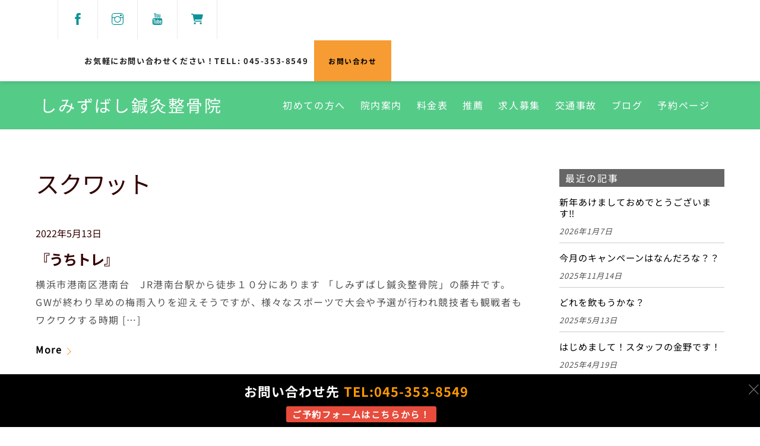

--- FILE ---
content_type: text/html; charset=UTF-8
request_url: https://kanaiwa-shimizubashi.com/tag/%E3%82%B9%E3%82%AF%E3%83%AF%E3%83%83%E3%83%88/
body_size: 20712
content:
<!DOCTYPE html>
<html lang="ja">
<head>
        <meta charset="UTF-8">
        <meta name="viewport" content="width=device-width, initial-scale=1, minimum-scale=1">
        <style id="tb_inline_styles" data-no-optimize="1">.tb_animation_on{overflow-x:hidden}.themify_builder .wow{visibility:hidden;animation-fill-mode:both}[data-tf-animation]{will-change:transform,opacity,visibility}.themify_builder .tf_lax_done{transition-duration:.8s;transition-timing-function:cubic-bezier(.165,.84,.44,1)}[data-sticky-active].tb_sticky_scroll_active{z-index:1}[data-sticky-active].tb_sticky_scroll_active .hide-on-stick{display:none}@media(min-width:1281px){.hide-desktop{width:0!important;height:0!important;padding:0!important;visibility:hidden!important;margin:0!important;display:table-column!important;background:0!important;content-visibility:hidden;overflow:hidden!important}}@media(min-width:769px) and (max-width:1280px){.hide-tablet_landscape{width:0!important;height:0!important;padding:0!important;visibility:hidden!important;margin:0!important;display:table-column!important;background:0!important;content-visibility:hidden;overflow:hidden!important}}@media(min-width:681px) and (max-width:768px){.hide-tablet{width:0!important;height:0!important;padding:0!important;visibility:hidden!important;margin:0!important;display:table-column!important;background:0!important;content-visibility:hidden;overflow:hidden!important}}@media(max-width:680px){.hide-mobile{width:0!important;height:0!important;padding:0!important;visibility:hidden!important;margin:0!important;display:table-column!important;background:0!important;content-visibility:hidden;overflow:hidden!important}}@media(max-width:768px){div.module-gallery-grid{--galn:var(--galt)}}@media(max-width:680px){
				.themify_map.tf_map_loaded{width:100%!important}
				.ui.builder_button,.ui.nav li a{padding:.525em 1.15em}
				.fullheight>.row_inner:not(.tb_col_count_1){min-height:0}
				div.module-gallery-grid{--galn:var(--galm);gap:8px}
			}</style><noscript><style>.themify_builder .wow,.wow .tf_lazy{visibility:visible!important}</style></noscript>            <style id="tf_lazy_style" data-no-optimize="1">
                .tf_svg_lazy{
                    content-visibility:auto;
					background-size:100% 25%!important;
					background-repeat:no-repeat!important;
					background-position:0 0, 0 33.4%,0 66.6%,0 100%!important;
                    transition:filter .3s linear!important;
					filter:blur(25px)!important;                    transform:translateZ(0)
                }
                .tf_svg_lazy_loaded{
                    filter:blur(0)!important
                }
                [data-lazy]:is(.module,.module_row:not(.tb_first)),.module[data-lazy] .ui,.module_row[data-lazy]:not(.tb_first):is(>.row_inner,.module_column[data-lazy],.module_subrow[data-lazy]){
                    background-image:none!important
                }
            </style>
            <noscript>
                <style>
                    .tf_svg_lazy{
                        display:none!important
                    }
                </style>
            </noscript>
                    <style id="tf_lazy_common" data-no-optimize="1">
                        img{
                max-width:100%;
                height:auto
            }
                        			:where(.tf_in_flx,.tf_flx){display:inline-flex;flex-wrap:wrap;place-items:center}
            .tf_fa,:is(em,i) tf-lottie{display:inline-block;vertical-align:middle}:is(em,i) tf-lottie{width:1.5em;height:1.5em}.tf_fa{width:1em;height:1em;stroke-width:0;stroke:currentColor;overflow:visible;fill:currentColor;pointer-events:none;text-rendering:optimizeSpeed;buffered-rendering:static}#tf_svg symbol{overflow:visible}:where(.tf_lazy){position:relative;visibility:visible;display:block;opacity:.3}.wow .tf_lazy:not(.tf_swiper-slide){visibility:hidden;opacity:1}div.tf_audio_lazy audio{visibility:hidden;height:0;display:inline}.mejs-container{visibility:visible}.tf_iframe_lazy{transition:opacity .3s ease-in-out;min-height:10px}:where(.tf_flx),.tf_swiper-wrapper{display:flex}.tf_swiper-slide{flex-shrink:0;opacity:0;width:100%;height:100%}.tf_swiper-wrapper>br,.tf_lazy.tf_swiper-wrapper .tf_lazy:after,.tf_lazy.tf_swiper-wrapper .tf_lazy:before{display:none}.tf_lazy:after,.tf_lazy:before{content:'';display:inline-block;position:absolute;width:10px!important;height:10px!important;margin:0 3px;top:50%!important;inset-inline:auto 50%!important;border-radius:100%;background-color:currentColor;visibility:visible;animation:tf-hrz-loader infinite .75s cubic-bezier(.2,.68,.18,1.08)}.tf_lazy:after{width:6px!important;height:6px!important;inset-inline:50% auto!important;margin-top:3px;animation-delay:-.4s}@keyframes tf-hrz-loader{0%,100%{transform:scale(1);opacity:1}50%{transform:scale(.1);opacity:.6}}.tf_lazy_lightbox{position:fixed;background:rgba(11,11,11,.8);color:#ccc;top:0;left:0;display:flex;align-items:center;justify-content:center;z-index:999}.tf_lazy_lightbox .tf_lazy:after,.tf_lazy_lightbox .tf_lazy:before{background:#fff}.tf_vd_lazy,tf-lottie{display:flex;flex-wrap:wrap}tf-lottie{aspect-ratio:1.777}.tf_w.tf_vd_lazy video{width:100%;height:auto;position:static;object-fit:cover}
        </style>
        <link type="image/png" href="https://michellx0.wpx.jp/test/wp-content/uploads/2024/04/favicon.png" rel="apple-touch-icon" /><link type="image/png" href="https://michellx0.wpx.jp/test/wp-content/uploads/2024/04/favicon.png" rel="icon" /><style id="themify-custom-fonts">@font-face{
	font-family:'japanese-font';
	font-style:normal;
	font-weight:400;
	font-display:swap;
	src:url('https://kanaiwa-shimizubashi.com/wp-content/uploads/2024/04/NotoSansJP-Regular.ttf') format('truetype')
}
@font-face{
	font-family:'japanese-bold';
	font-style:normal;
	font-weight:600;
	font-display:swap;
	src:url('https://kanaiwa-shimizubashi.com/wp-content/uploads/2024/04/NotoSansJP-Bold.ttf') format('truetype')
}
</style><meta name='robots' content='index, follow, max-image-preview:large, max-snippet:-1, max-video-preview:-1' />

	<!-- This site is optimized with the Yoast SEO plugin v26.5 - https://yoast.com/wordpress/plugins/seo/ -->
	<title>スクワット アーカイブ - しみずばし鍼灸整骨院</title>
	<link rel="canonical" href="https://kanaiwa-shimizubashi.com/tag/スクワット/" />
	<meta property="og:locale" content="ja_JP" />
	<meta property="og:type" content="article" />
	<meta property="og:title" content="スクワット アーカイブ - しみずばし鍼灸整骨院" />
	<meta property="og:url" content="https://kanaiwa-shimizubashi.com/tag/スクワット/" />
	<meta property="og:site_name" content="しみずばし鍼灸整骨院" />
	<meta name="twitter:card" content="summary_large_image" />
	<script type="application/ld+json" class="yoast-schema-graph">{"@context":"https://schema.org","@graph":[{"@type":"CollectionPage","@id":"https://kanaiwa-shimizubashi.com/tag/%e3%82%b9%e3%82%af%e3%83%af%e3%83%83%e3%83%88/","url":"https://kanaiwa-shimizubashi.com/tag/%e3%82%b9%e3%82%af%e3%83%af%e3%83%83%e3%83%88/","name":"スクワット アーカイブ - しみずばし鍼灸整骨院","isPartOf":{"@id":"https://kanaiwa-shimizubashi.com/#website"},"primaryImageOfPage":{"@id":"https://kanaiwa-shimizubashi.com/tag/%e3%82%b9%e3%82%af%e3%83%af%e3%83%83%e3%83%88/#primaryimage"},"image":{"@id":"https://kanaiwa-shimizubashi.com/tag/%e3%82%b9%e3%82%af%e3%83%af%e3%83%83%e3%83%88/#primaryimage"},"thumbnailUrl":"","breadcrumb":{"@id":"https://kanaiwa-shimizubashi.com/tag/%e3%82%b9%e3%82%af%e3%83%af%e3%83%83%e3%83%88/#breadcrumb"},"inLanguage":"ja"},{"@type":"ImageObject","inLanguage":"ja","@id":"https://kanaiwa-shimizubashi.com/tag/%e3%82%b9%e3%82%af%e3%83%af%e3%83%83%e3%83%88/#primaryimage","url":"","contentUrl":""},{"@type":"BreadcrumbList","@id":"https://kanaiwa-shimizubashi.com/tag/%e3%82%b9%e3%82%af%e3%83%af%e3%83%83%e3%83%88/#breadcrumb","itemListElement":[{"@type":"ListItem","position":1,"name":"ホーム","item":"https://kanaiwa-shimizubashi.com/"},{"@type":"ListItem","position":2,"name":"スクワット"}]},{"@type":"WebSite","@id":"https://kanaiwa-shimizubashi.com/#website","url":"https://kanaiwa-shimizubashi.com/","name":"しみずばし鍼灸整骨院","description":"","potentialAction":[{"@type":"SearchAction","target":{"@type":"EntryPoint","urlTemplate":"https://kanaiwa-shimizubashi.com/?s={search_term_string}"},"query-input":{"@type":"PropertyValueSpecification","valueRequired":true,"valueName":"search_term_string"}}],"inLanguage":"ja"}]}</script>
	<!-- / Yoast SEO plugin. -->


<link rel="alternate" type="application/rss+xml" title="しみずばし鍼灸整骨院 &raquo; フィード" href="https://kanaiwa-shimizubashi.com/feed/" />
<link rel="alternate" type="application/rss+xml" title="しみずばし鍼灸整骨院 &raquo; コメントフィード" href="https://kanaiwa-shimizubashi.com/comments/feed/" />
<link rel="alternate" type="application/rss+xml" title="しみずばし鍼灸整骨院 &raquo; スクワット タグのフィード" href="https://kanaiwa-shimizubashi.com/tag/%e3%82%b9%e3%82%af%e3%83%af%e3%83%83%e3%83%88/feed/" />
<style id='wp-img-auto-sizes-contain-inline-css'>
img:is([sizes=auto i],[sizes^="auto," i]){contain-intrinsic-size:3000px 1500px}
/*# sourceURL=wp-img-auto-sizes-contain-inline-css */
</style>
<link rel="preload" href="https://kanaiwa-shimizubashi.com/wp-content/plugins/instagram-feed/css/sbi-styles.min.css?ver=6.10.0" as="style"><link rel='stylesheet' id='sbi_styles-css' href='https://kanaiwa-shimizubashi.com/wp-content/plugins/instagram-feed/css/sbi-styles.min.css?ver=6.10.0' media='all' />
<link rel="preload" href="https://kanaiwa-shimizubashi.com/wp-content/plugins/announcement-bar/css/style.css?ver=2.2.0" as="style"><link rel='stylesheet' id='announcement-bar-style-css' href='https://kanaiwa-shimizubashi.com/wp-content/plugins/announcement-bar/css/style.css?ver=2.2.0' media='all' />
<link rel="preload" href="https://kanaiwa-shimizubashi.com/wp-content/plugins/contact-form-7/includes/css/styles.css?ver=6.1.4" as="style"><link rel='stylesheet' id='contact-form-7-css' href='https://kanaiwa-shimizubashi.com/wp-content/plugins/contact-form-7/includes/css/styles.css?ver=6.1.4' media='all' />
<script>
var CLDLB = {"image_optimization":"on","image_format":"webp","image_quality":"auto","svg_support":"off","image_freeform":"","image_preview":"https:\/\/res.cloudinary.com\/demo\/image\/upload\/w_600\/sample.jpg","video_player":"wp","video_controls":"on","video_loop":"off","video_autoplay_mode":"off","video_optimization":"on","video_format":"auto","video_quality":"auto","video_freeform":"","video_preview":"","use_lazy_load":"on","lazy_threshold":"100px","lazy_custom_color":"rgba(153,153,153,0.5)","lazy_animate":"on","lazy_placeholder":"blur","lazyload_preview":"https:\/\/res.cloudinary.com\/demo\/image\/upload\/w_600\/sample.jpg","enable_breakpoints":"on","pixel_step":200,"breakpoints":"","max_width":2048,"min_width":200,"dpr":"2X","breakpoints_preview":"https:\/\/res.cloudinary.com\/demo\/image\/upload\/w_600\/sample.jpg","image_delivery":"on","crop_sizes":"","video_delivery":"on","adaptive_streaming":"off","adaptive_streaming_mode":"mpd","overlay":"off","placeholder":"e_blur:2000,q_1,f_auto","base_url":"https:\/\/res.cloudinary.com\/linkedweb"};!function(){const e={deviceDensity:window.devicePixelRatio?window.devicePixelRatio:"auto",density:null,config:CLDLB||{},lazyThreshold:0,enabled:!1,sizeBands:[],iObserver:null,pObserver:null,rObserver:null,aboveFold:!0,minPlaceholderThreshold:500,bind(e){e.CLDbound=!0,this.enabled||this._init();const t=e.dataset.size.split(" ");e.originalWidth=t[0],e.originalHeight=t[1],this.pObserver?(this.aboveFold&&this.inInitialView(e)?this.buildImage(e):(this.pObserver.observe(e),this.iObserver.observe(e)),e.addEventListener("error",(t=>{e.srcset="",e.src='data:image/svg+xml;utf8,<svg xmlns="http://www.w3.org/2000/svg"><rect width="100%" height="100%" fill="rgba(0,0,0,0.1)"/><text x="50%" y="50%" fill="red" text-anchor="middle" dominant-baseline="middle">%26%23x26A0%3B︎</text></svg>',this.rObserver.unobserve(e)}))):this.setupFallback(e)},buildImage(e){e.dataset.srcset?(e.cld_loaded=!0,e.srcset=e.dataset.srcset):(e.src=this.getSizeURL(e),e.dataset.responsive&&this.rObserver.observe(e))},inInitialView(e){const t=e.getBoundingClientRect();return this.aboveFold=t.top<window.innerHeight+this.lazyThreshold,this.aboveFold},setupFallback(e){const t=[];this.sizeBands.forEach((i=>{if(i<=e.originalWidth){let s=this.getSizeURL(e,i,!0)+` ${i}w`;-1===t.indexOf(s)&&t.push(s)}})),e.srcset=t.join(","),e.sizes=`(max-width: ${e.originalWidth}px) 100vw, ${e.originalWidth}px`},_init(){this.enabled=!0,this._calcThreshold(),this._getDensity();let e=parseInt(this.config.max_width);const t=parseInt(this.config.min_width),i=parseInt(this.config.pixel_step);for(;e-i>=t;)e-=i,this.sizeBands.push(e);"undefined"!=typeof IntersectionObserver&&this._setupObservers(),this.enabled=!0},_setupObservers(){const e={rootMargin:this.lazyThreshold+"px 0px "+this.lazyThreshold+"px 0px"},t=this.minPlaceholderThreshold<2*this.lazyThreshold?2*this.lazyThreshold:this.minPlaceholderThreshold,i={rootMargin:t+"px 0px "+t+"px 0px"};this.rObserver=new ResizeObserver(((e,t)=>{e.forEach((e=>{e.target.cld_loaded&&e.contentRect.width>=e.target.cld_loaded&&(e.target.src=this.getSizeURL(e.target))}))})),this.iObserver=new IntersectionObserver(((e,t)=>{e.forEach((e=>{e.isIntersecting&&(this.buildImage(e.target),t.unobserve(e.target),this.pObserver.unobserve(e.target))}))}),e),this.pObserver=new IntersectionObserver(((e,t)=>{e.forEach((e=>{e.isIntersecting&&(e.target.src=this.getPlaceholderURL(e.target),t.unobserve(e.target))}))}),i)},_calcThreshold(){const e=this.config.lazy_threshold.replace(/[^0-9]/g,"");let t=0;switch(this.config.lazy_threshold.replace(/[0-9]/g,"").toLowerCase()){case"em":t=parseFloat(getComputedStyle(document.body).fontSize)*e;break;case"rem":t=parseFloat(getComputedStyle(document.documentElement).fontSize)*e;break;case"vh":t=window.innerHeight/e*100;break;default:t=e}this.lazyThreshold=parseInt(t,10)},_getDensity(){let e=this.config.dpr?this.config.dpr.replace("X",""):"off";if("off"===e)return this.density=1,1;let t=this.deviceDensity;"max"!==e&&"auto"!==t&&(e=parseFloat(e),t=t>Math.ceil(e)?e:t),this.density=t},scaleWidth(e,t,i){const s=parseInt(this.config.max_width),r=Math.round(s/i);if(!t){t=e.width;let a=Math.round(t/i);for(;-1===this.sizeBands.indexOf(t)&&a<r&&t<s;)t++,a=Math.round(t/i)}return t>s&&(t=s),e.originalWidth<t&&(t=e.originalWidth),t},scaleSize(e,t,i){const s=e.dataset.crop?parseFloat(e.dataset.crop):(e.originalWidth/e.originalHeight).toFixed(2),r=this.scaleWidth(e,t,s),a=Math.round(r/s),o=[];return e.dataset.transformationCrop?o.push(e.dataset.transformationCrop):e.dataset.crop||(o.push(e.dataset.crop?"c_fill":"c_scale"),e.dataset.crop&&o.push("g_auto")),o.push("w_"+r),o.push("h_"+a),i&&1!==this.density&&o.push("dpr_"+this.density),e.cld_loaded=r,{transformation:o.join(","),nameExtension:r+"x"+a}},getDeliveryMethod:e=>e.dataset.seo&&"upload"===e.dataset.delivery?"images":"image/"+e.dataset.delivery,getSizeURL(e,t){const i=this.scaleSize(e,t,!0);return[this.config.base_url,this.getDeliveryMethod(e),"upload"===e.dataset.delivery?i.transformation:"",e.dataset.transformations,"v"+e.dataset.version,e.dataset.publicId+"?_i=AA"].filter(this.empty).join("/")},getPlaceholderURL(e){e.cld_placehold=!0;const t=this.scaleSize(e,null,!1);return[this.config.base_url,this.getDeliveryMethod(e),t.transformation,this.config.placeholder,e.dataset.publicId].filter(this.empty).join("/")},empty:e=>void 0!==e&&0!==e.length};window.CLDBind=t=>{t.CLDbound||e.bind(t)},window.initFallback=()=>{[...document.querySelectorAll('img[data-cloudinary="lazy"]')].forEach((e=>{CLDBind(e)}))},window.addEventListener("load",(()=>{initFallback()})),document.querySelector('script[src*="?cloudinary_lazy_load_loader"]')&&initFallback()}();
</script>
<script defer="defer" src="https://kanaiwa-shimizubashi.com/wp-includes/js/jquery/jquery.min.js?ver=3.7.1" id="jquery-core-js"></script>
<link rel="https://api.w.org/" href="https://kanaiwa-shimizubashi.com/wp-json/" /><link rel="alternate" title="JSON" type="application/json" href="https://kanaiwa-shimizubashi.com/wp-json/wp/v2/tags/178" /><link rel="EditURI" type="application/rsd+xml" title="RSD" href="https://kanaiwa-shimizubashi.com/xmlrpc.php?rsd" />
<meta name="generator" content="WordPress 6.9" />

	<style>
	@keyframes themifyAnimatedBG{
		0%{background-color:#33baab}100%{background-color:#e33b9e}50%{background-color:#4961d7}33.3%{background-color:#2ea85c}25%{background-color:#2bb8ed}20%{background-color:#dd5135}
	}
	.module_row.animated-bg{
		animation:themifyAnimatedBG 30000ms infinite alternate
	}
	</style>
	<link rel="prefetch" href="https://kanaiwa-shimizubashi.com/wp-content/themes/themify-ultra/js/themify-script.js?ver=7.6.2" as="script" fetchpriority="low"><link rel="prefetch" href="https://kanaiwa-shimizubashi.com/wp-content/themes/themify-ultra/themify/js/modules/themify-sidemenu.js?ver=7.6.7" as="script" fetchpriority="low"><link rel="preload" href="https://kanaiwa-shimizubashi.com/wp-content/themes/themify-ultra/themify/themify-builder/js/themify-builder-script.js?ver=7.6.7" as="script" fetchpriority="low"><style id="tf_gf_fonts_style">@font-face{font-family:'EB Garamond';font-style:italic;font-display:swap;src:url(https://fonts.gstatic.com/s/ebgaramond/v32/SlGFmQSNjdsmc35JDF1K5GRwUjcdlttVFm-rI7e8QL9wU6ingQ.woff2) format('woff2');unicode-range:U+0460-052F,U+1C80-1C8A,U+20B4,U+2DE0-2DFF,U+A640-A69F,U+FE2E-FE2F;}@font-face{font-family:'EB Garamond';font-style:italic;font-display:swap;src:url(https://fonts.gstatic.com/s/ebgaramond/v32/SlGFmQSNjdsmc35JDF1K5GRwUjcdlttVFm-rI7e8QL95U6ingQ.woff2) format('woff2');unicode-range:U+0301,U+0400-045F,U+0490-0491,U+04B0-04B1,U+2116;}@font-face{font-family:'EB Garamond';font-style:italic;font-display:swap;src:url(https://fonts.gstatic.com/s/ebgaramond/v32/SlGFmQSNjdsmc35JDF1K5GRwUjcdlttVFm-rI7e8QL9xU6ingQ.woff2) format('woff2');unicode-range:U+1F00-1FFF;}@font-face{font-family:'EB Garamond';font-style:italic;font-display:swap;src:url(https://fonts.gstatic.com/s/ebgaramond/v32/SlGFmQSNjdsmc35JDF1K5GRwUjcdlttVFm-rI7e8QL9-U6ingQ.woff2) format('woff2');unicode-range:U+0370-0377,U+037A-037F,U+0384-038A,U+038C,U+038E-03A1,U+03A3-03FF;}@font-face{font-family:'EB Garamond';font-style:italic;font-display:swap;src:url(https://fonts.gstatic.com/s/ebgaramond/v32/SlGFmQSNjdsmc35JDF1K5GRwUjcdlttVFm-rI7e8QL9yU6ingQ.woff2) format('woff2');unicode-range:U+0102-0103,U+0110-0111,U+0128-0129,U+0168-0169,U+01A0-01A1,U+01AF-01B0,U+0300-0301,U+0303-0304,U+0308-0309,U+0323,U+0329,U+1EA0-1EF9,U+20AB;}@font-face{font-family:'EB Garamond';font-style:italic;font-display:swap;src:url(https://fonts.gstatic.com/s/ebgaramond/v32/SlGFmQSNjdsmc35JDF1K5GRwUjcdlttVFm-rI7e8QL9zU6ingQ.woff2) format('woff2');unicode-range:U+0100-02BA,U+02BD-02C5,U+02C7-02CC,U+02CE-02D7,U+02DD-02FF,U+0304,U+0308,U+0329,U+1D00-1DBF,U+1E00-1E9F,U+1EF2-1EFF,U+2020,U+20A0-20AB,U+20AD-20C0,U+2113,U+2C60-2C7F,U+A720-A7FF;}@font-face{font-family:'EB Garamond';font-style:italic;font-display:swap;src:url(https://fonts.gstatic.com/s/ebgaramond/v32/SlGFmQSNjdsmc35JDF1K5GRwUjcdlttVFm-rI7e8QL99U6g.woff2) format('woff2');unicode-range:U+0000-00FF,U+0131,U+0152-0153,U+02BB-02BC,U+02C6,U+02DA,U+02DC,U+0304,U+0308,U+0329,U+2000-206F,U+20AC,U+2122,U+2191,U+2193,U+2212,U+2215,U+FEFF,U+FFFD;}@font-face{font-family:'EB Garamond';font-display:swap;src:url(https://fonts.gstatic.com/s/ebgaramond/v32/SlGDmQSNjdsmc35JDF1K5E55YMjF_7DPuGi-6_RkCY9_S6w.woff2) format('woff2');unicode-range:U+0460-052F,U+1C80-1C8A,U+20B4,U+2DE0-2DFF,U+A640-A69F,U+FE2E-FE2F;}@font-face{font-family:'EB Garamond';font-display:swap;src:url(https://fonts.gstatic.com/s/ebgaramond/v32/SlGDmQSNjdsmc35JDF1K5E55YMjF_7DPuGi-6_RkAI9_S6w.woff2) format('woff2');unicode-range:U+0301,U+0400-045F,U+0490-0491,U+04B0-04B1,U+2116;}@font-face{font-family:'EB Garamond';font-display:swap;src:url(https://fonts.gstatic.com/s/ebgaramond/v32/SlGDmQSNjdsmc35JDF1K5E55YMjF_7DPuGi-6_RkCI9_S6w.woff2) format('woff2');unicode-range:U+1F00-1FFF;}@font-face{font-family:'EB Garamond';font-display:swap;src:url(https://fonts.gstatic.com/s/ebgaramond/v32/SlGDmQSNjdsmc35JDF1K5E55YMjF_7DPuGi-6_RkB49_S6w.woff2) format('woff2');unicode-range:U+0370-0377,U+037A-037F,U+0384-038A,U+038C,U+038E-03A1,U+03A3-03FF;}@font-face{font-family:'EB Garamond';font-display:swap;src:url(https://fonts.gstatic.com/s/ebgaramond/v32/SlGDmQSNjdsmc35JDF1K5E55YMjF_7DPuGi-6_RkC49_S6w.woff2) format('woff2');unicode-range:U+0102-0103,U+0110-0111,U+0128-0129,U+0168-0169,U+01A0-01A1,U+01AF-01B0,U+0300-0301,U+0303-0304,U+0308-0309,U+0323,U+0329,U+1EA0-1EF9,U+20AB;}@font-face{font-family:'EB Garamond';font-display:swap;src:url(https://fonts.gstatic.com/s/ebgaramond/v32/SlGDmQSNjdsmc35JDF1K5E55YMjF_7DPuGi-6_RkCo9_S6w.woff2) format('woff2');unicode-range:U+0100-02BA,U+02BD-02C5,U+02C7-02CC,U+02CE-02D7,U+02DD-02FF,U+0304,U+0308,U+0329,U+1D00-1DBF,U+1E00-1E9F,U+1EF2-1EFF,U+2020,U+20A0-20AB,U+20AD-20C0,U+2113,U+2C60-2C7F,U+A720-A7FF;}@font-face{font-family:'EB Garamond';font-display:swap;src:url(https://fonts.gstatic.com/s/ebgaramond/v32/SlGDmQSNjdsmc35JDF1K5E55YMjF_7DPuGi-6_RkBI9_.woff2) format('woff2');unicode-range:U+0000-00FF,U+0131,U+0152-0153,U+02BB-02BC,U+02C6,U+02DA,U+02DC,U+0304,U+0308,U+0329,U+2000-206F,U+20AC,U+2122,U+2191,U+2193,U+2212,U+2215,U+FEFF,U+FFFD;}@font-face{font-family:'Kaushan Script';font-display:swap;src:url(https://fonts.gstatic.com/s/kaushanscript/v19/vm8vdRfvXFLG3OLnsO15WYS5DG72wNJHMw.woff2) format('woff2');unicode-range:U+0100-02BA,U+02BD-02C5,U+02C7-02CC,U+02CE-02D7,U+02DD-02FF,U+0304,U+0308,U+0329,U+1D00-1DBF,U+1E00-1E9F,U+1EF2-1EFF,U+2020,U+20A0-20AB,U+20AD-20C0,U+2113,U+2C60-2C7F,U+A720-A7FF;}@font-face{font-family:'Kaushan Script';font-display:swap;src:url(https://fonts.gstatic.com/s/kaushanscript/v19/vm8vdRfvXFLG3OLnsO15WYS5DG74wNI.woff2) format('woff2');unicode-range:U+0000-00FF,U+0131,U+0152-0153,U+02BB-02BC,U+02C6,U+02DA,U+02DC,U+0304,U+0308,U+0329,U+2000-206F,U+20AC,U+2122,U+2191,U+2193,U+2212,U+2215,U+FEFF,U+FFFD;}@font-face{font-family:'Oswald';font-weight:200;font-display:swap;src:url(https://fonts.gstatic.com/s/oswald/v57/TK3iWkUHHAIjg752FD8Ghe4.woff2) format('woff2');unicode-range:U+0460-052F,U+1C80-1C8A,U+20B4,U+2DE0-2DFF,U+A640-A69F,U+FE2E-FE2F;}@font-face{font-family:'Oswald';font-weight:200;font-display:swap;src:url(https://fonts.gstatic.com/s/oswald/v57/TK3iWkUHHAIjg752HT8Ghe4.woff2) format('woff2');unicode-range:U+0301,U+0400-045F,U+0490-0491,U+04B0-04B1,U+2116;}@font-face{font-family:'Oswald';font-weight:200;font-display:swap;src:url(https://fonts.gstatic.com/s/oswald/v57/TK3iWkUHHAIjg752Fj8Ghe4.woff2) format('woff2');unicode-range:U+0102-0103,U+0110-0111,U+0128-0129,U+0168-0169,U+01A0-01A1,U+01AF-01B0,U+0300-0301,U+0303-0304,U+0308-0309,U+0323,U+0329,U+1EA0-1EF9,U+20AB;}@font-face{font-family:'Oswald';font-weight:200;font-display:swap;src:url(https://fonts.gstatic.com/s/oswald/v57/TK3iWkUHHAIjg752Fz8Ghe4.woff2) format('woff2');unicode-range:U+0100-02BA,U+02BD-02C5,U+02C7-02CC,U+02CE-02D7,U+02DD-02FF,U+0304,U+0308,U+0329,U+1D00-1DBF,U+1E00-1E9F,U+1EF2-1EFF,U+2020,U+20A0-20AB,U+20AD-20C0,U+2113,U+2C60-2C7F,U+A720-A7FF;}@font-face{font-family:'Oswald';font-weight:200;font-display:swap;src:url(https://fonts.gstatic.com/s/oswald/v57/TK3iWkUHHAIjg752GT8G.woff2) format('woff2');unicode-range:U+0000-00FF,U+0131,U+0152-0153,U+02BB-02BC,U+02C6,U+02DA,U+02DC,U+0304,U+0308,U+0329,U+2000-206F,U+20AC,U+2122,U+2191,U+2193,U+2212,U+2215,U+FEFF,U+FFFD;}@font-face{font-family:'Oswald';font-weight:300;font-display:swap;src:url(https://fonts.gstatic.com/s/oswald/v57/TK3iWkUHHAIjg752FD8Ghe4.woff2) format('woff2');unicode-range:U+0460-052F,U+1C80-1C8A,U+20B4,U+2DE0-2DFF,U+A640-A69F,U+FE2E-FE2F;}@font-face{font-family:'Oswald';font-weight:300;font-display:swap;src:url(https://fonts.gstatic.com/s/oswald/v57/TK3iWkUHHAIjg752HT8Ghe4.woff2) format('woff2');unicode-range:U+0301,U+0400-045F,U+0490-0491,U+04B0-04B1,U+2116;}@font-face{font-family:'Oswald';font-weight:300;font-display:swap;src:url(https://fonts.gstatic.com/s/oswald/v57/TK3iWkUHHAIjg752Fj8Ghe4.woff2) format('woff2');unicode-range:U+0102-0103,U+0110-0111,U+0128-0129,U+0168-0169,U+01A0-01A1,U+01AF-01B0,U+0300-0301,U+0303-0304,U+0308-0309,U+0323,U+0329,U+1EA0-1EF9,U+20AB;}@font-face{font-family:'Oswald';font-weight:300;font-display:swap;src:url(https://fonts.gstatic.com/s/oswald/v57/TK3iWkUHHAIjg752Fz8Ghe4.woff2) format('woff2');unicode-range:U+0100-02BA,U+02BD-02C5,U+02C7-02CC,U+02CE-02D7,U+02DD-02FF,U+0304,U+0308,U+0329,U+1D00-1DBF,U+1E00-1E9F,U+1EF2-1EFF,U+2020,U+20A0-20AB,U+20AD-20C0,U+2113,U+2C60-2C7F,U+A720-A7FF;}@font-face{font-family:'Oswald';font-weight:300;font-display:swap;src:url(https://fonts.gstatic.com/s/oswald/v57/TK3iWkUHHAIjg752GT8G.woff2) format('woff2');unicode-range:U+0000-00FF,U+0131,U+0152-0153,U+02BB-02BC,U+02C6,U+02DA,U+02DC,U+0304,U+0308,U+0329,U+2000-206F,U+20AC,U+2122,U+2191,U+2193,U+2212,U+2215,U+FEFF,U+FFFD;}@font-face{font-family:'Oswald';font-display:swap;src:url(https://fonts.gstatic.com/s/oswald/v57/TK3iWkUHHAIjg752FD8Ghe4.woff2) format('woff2');unicode-range:U+0460-052F,U+1C80-1C8A,U+20B4,U+2DE0-2DFF,U+A640-A69F,U+FE2E-FE2F;}@font-face{font-family:'Oswald';font-display:swap;src:url(https://fonts.gstatic.com/s/oswald/v57/TK3iWkUHHAIjg752HT8Ghe4.woff2) format('woff2');unicode-range:U+0301,U+0400-045F,U+0490-0491,U+04B0-04B1,U+2116;}@font-face{font-family:'Oswald';font-display:swap;src:url(https://fonts.gstatic.com/s/oswald/v57/TK3iWkUHHAIjg752Fj8Ghe4.woff2) format('woff2');unicode-range:U+0102-0103,U+0110-0111,U+0128-0129,U+0168-0169,U+01A0-01A1,U+01AF-01B0,U+0300-0301,U+0303-0304,U+0308-0309,U+0323,U+0329,U+1EA0-1EF9,U+20AB;}@font-face{font-family:'Oswald';font-display:swap;src:url(https://fonts.gstatic.com/s/oswald/v57/TK3iWkUHHAIjg752Fz8Ghe4.woff2) format('woff2');unicode-range:U+0100-02BA,U+02BD-02C5,U+02C7-02CC,U+02CE-02D7,U+02DD-02FF,U+0304,U+0308,U+0329,U+1D00-1DBF,U+1E00-1E9F,U+1EF2-1EFF,U+2020,U+20A0-20AB,U+20AD-20C0,U+2113,U+2C60-2C7F,U+A720-A7FF;}@font-face{font-family:'Oswald';font-display:swap;src:url(https://fonts.gstatic.com/s/oswald/v57/TK3iWkUHHAIjg752GT8G.woff2) format('woff2');unicode-range:U+0000-00FF,U+0131,U+0152-0153,U+02BB-02BC,U+02C6,U+02DA,U+02DC,U+0304,U+0308,U+0329,U+2000-206F,U+20AC,U+2122,U+2191,U+2193,U+2212,U+2215,U+FEFF,U+FFFD;}@font-face{font-family:'Oswald';font-weight:700;font-display:swap;src:url(https://fonts.gstatic.com/s/oswald/v57/TK3iWkUHHAIjg752FD8Ghe4.woff2) format('woff2');unicode-range:U+0460-052F,U+1C80-1C8A,U+20B4,U+2DE0-2DFF,U+A640-A69F,U+FE2E-FE2F;}@font-face{font-family:'Oswald';font-weight:700;font-display:swap;src:url(https://fonts.gstatic.com/s/oswald/v57/TK3iWkUHHAIjg752HT8Ghe4.woff2) format('woff2');unicode-range:U+0301,U+0400-045F,U+0490-0491,U+04B0-04B1,U+2116;}@font-face{font-family:'Oswald';font-weight:700;font-display:swap;src:url(https://fonts.gstatic.com/s/oswald/v57/TK3iWkUHHAIjg752Fj8Ghe4.woff2) format('woff2');unicode-range:U+0102-0103,U+0110-0111,U+0128-0129,U+0168-0169,U+01A0-01A1,U+01AF-01B0,U+0300-0301,U+0303-0304,U+0308-0309,U+0323,U+0329,U+1EA0-1EF9,U+20AB;}@font-face{font-family:'Oswald';font-weight:700;font-display:swap;src:url(https://fonts.gstatic.com/s/oswald/v57/TK3iWkUHHAIjg752Fz8Ghe4.woff2) format('woff2');unicode-range:U+0100-02BA,U+02BD-02C5,U+02C7-02CC,U+02CE-02D7,U+02DD-02FF,U+0304,U+0308,U+0329,U+1D00-1DBF,U+1E00-1E9F,U+1EF2-1EFF,U+2020,U+20A0-20AB,U+20AD-20C0,U+2113,U+2C60-2C7F,U+A720-A7FF;}@font-face{font-family:'Oswald';font-weight:700;font-display:swap;src:url(https://fonts.gstatic.com/s/oswald/v57/TK3iWkUHHAIjg752GT8G.woff2) format('woff2');unicode-range:U+0000-00FF,U+0131,U+0152-0153,U+02BB-02BC,U+02C6,U+02DA,U+02DC,U+0304,U+0308,U+0329,U+2000-206F,U+20AC,U+2122,U+2191,U+2193,U+2212,U+2215,U+FEFF,U+FFFD;}@font-face{font-family:'Public Sans';font-style:italic;font-weight:300;font-display:swap;src:url(https://fonts.gstatic.com/s/publicsans/v21/ijwTs572Xtc6ZYQws9YVwnNDTJPax9k0.woff2) format('woff2');unicode-range:U+0102-0103,U+0110-0111,U+0128-0129,U+0168-0169,U+01A0-01A1,U+01AF-01B0,U+0300-0301,U+0303-0304,U+0308-0309,U+0323,U+0329,U+1EA0-1EF9,U+20AB;}@font-face{font-family:'Public Sans';font-style:italic;font-weight:300;font-display:swap;src:url(https://fonts.gstatic.com/s/publicsans/v21/ijwTs572Xtc6ZYQws9YVwnNDTJLax9k0.woff2) format('woff2');unicode-range:U+0100-02BA,U+02BD-02C5,U+02C7-02CC,U+02CE-02D7,U+02DD-02FF,U+0304,U+0308,U+0329,U+1D00-1DBF,U+1E00-1E9F,U+1EF2-1EFF,U+2020,U+20A0-20AB,U+20AD-20C0,U+2113,U+2C60-2C7F,U+A720-A7FF;}@font-face{font-family:'Public Sans';font-style:italic;font-weight:300;font-display:swap;src:url(https://fonts.gstatic.com/s/publicsans/v21/ijwTs572Xtc6ZYQws9YVwnNDTJzaxw.woff2) format('woff2');unicode-range:U+0000-00FF,U+0131,U+0152-0153,U+02BB-02BC,U+02C6,U+02DA,U+02DC,U+0304,U+0308,U+0329,U+2000-206F,U+20AC,U+2122,U+2191,U+2193,U+2212,U+2215,U+FEFF,U+FFFD;}@font-face{font-family:'Public Sans';font-style:italic;font-display:swap;src:url(https://fonts.gstatic.com/s/publicsans/v21/ijwTs572Xtc6ZYQws9YVwnNDTJPax9k0.woff2) format('woff2');unicode-range:U+0102-0103,U+0110-0111,U+0128-0129,U+0168-0169,U+01A0-01A1,U+01AF-01B0,U+0300-0301,U+0303-0304,U+0308-0309,U+0323,U+0329,U+1EA0-1EF9,U+20AB;}@font-face{font-family:'Public Sans';font-style:italic;font-display:swap;src:url(https://fonts.gstatic.com/s/publicsans/v21/ijwTs572Xtc6ZYQws9YVwnNDTJLax9k0.woff2) format('woff2');unicode-range:U+0100-02BA,U+02BD-02C5,U+02C7-02CC,U+02CE-02D7,U+02DD-02FF,U+0304,U+0308,U+0329,U+1D00-1DBF,U+1E00-1E9F,U+1EF2-1EFF,U+2020,U+20A0-20AB,U+20AD-20C0,U+2113,U+2C60-2C7F,U+A720-A7FF;}@font-face{font-family:'Public Sans';font-style:italic;font-display:swap;src:url(https://fonts.gstatic.com/s/publicsans/v21/ijwTs572Xtc6ZYQws9YVwnNDTJzaxw.woff2) format('woff2');unicode-range:U+0000-00FF,U+0131,U+0152-0153,U+02BB-02BC,U+02C6,U+02DA,U+02DC,U+0304,U+0308,U+0329,U+2000-206F,U+20AC,U+2122,U+2191,U+2193,U+2212,U+2215,U+FEFF,U+FFFD;}@font-face{font-family:'Public Sans';font-style:italic;font-weight:600;font-display:swap;src:url(https://fonts.gstatic.com/s/publicsans/v21/ijwTs572Xtc6ZYQws9YVwnNDTJPax9k0.woff2) format('woff2');unicode-range:U+0102-0103,U+0110-0111,U+0128-0129,U+0168-0169,U+01A0-01A1,U+01AF-01B0,U+0300-0301,U+0303-0304,U+0308-0309,U+0323,U+0329,U+1EA0-1EF9,U+20AB;}@font-face{font-family:'Public Sans';font-style:italic;font-weight:600;font-display:swap;src:url(https://fonts.gstatic.com/s/publicsans/v21/ijwTs572Xtc6ZYQws9YVwnNDTJLax9k0.woff2) format('woff2');unicode-range:U+0100-02BA,U+02BD-02C5,U+02C7-02CC,U+02CE-02D7,U+02DD-02FF,U+0304,U+0308,U+0329,U+1D00-1DBF,U+1E00-1E9F,U+1EF2-1EFF,U+2020,U+20A0-20AB,U+20AD-20C0,U+2113,U+2C60-2C7F,U+A720-A7FF;}@font-face{font-family:'Public Sans';font-style:italic;font-weight:600;font-display:swap;src:url(https://fonts.gstatic.com/s/publicsans/v21/ijwTs572Xtc6ZYQws9YVwnNDTJzaxw.woff2) format('woff2');unicode-range:U+0000-00FF,U+0131,U+0152-0153,U+02BB-02BC,U+02C6,U+02DA,U+02DC,U+0304,U+0308,U+0329,U+2000-206F,U+20AC,U+2122,U+2191,U+2193,U+2212,U+2215,U+FEFF,U+FFFD;}@font-face{font-family:'Public Sans';font-style:italic;font-weight:700;font-display:swap;src:url(https://fonts.gstatic.com/s/publicsans/v21/ijwTs572Xtc6ZYQws9YVwnNDTJPax9k0.woff2) format('woff2');unicode-range:U+0102-0103,U+0110-0111,U+0128-0129,U+0168-0169,U+01A0-01A1,U+01AF-01B0,U+0300-0301,U+0303-0304,U+0308-0309,U+0323,U+0329,U+1EA0-1EF9,U+20AB;}@font-face{font-family:'Public Sans';font-style:italic;font-weight:700;font-display:swap;src:url(https://fonts.gstatic.com/s/publicsans/v21/ijwTs572Xtc6ZYQws9YVwnNDTJLax9k0.woff2) format('woff2');unicode-range:U+0100-02BA,U+02BD-02C5,U+02C7-02CC,U+02CE-02D7,U+02DD-02FF,U+0304,U+0308,U+0329,U+1D00-1DBF,U+1E00-1E9F,U+1EF2-1EFF,U+2020,U+20A0-20AB,U+20AD-20C0,U+2113,U+2C60-2C7F,U+A720-A7FF;}@font-face{font-family:'Public Sans';font-style:italic;font-weight:700;font-display:swap;src:url(https://fonts.gstatic.com/s/publicsans/v21/ijwTs572Xtc6ZYQws9YVwnNDTJzaxw.woff2) format('woff2');unicode-range:U+0000-00FF,U+0131,U+0152-0153,U+02BB-02BC,U+02C6,U+02DA,U+02DC,U+0304,U+0308,U+0329,U+2000-206F,U+20AC,U+2122,U+2191,U+2193,U+2212,U+2215,U+FEFF,U+FFFD;}@font-face{font-family:'Public Sans';font-style:italic;font-weight:800;font-display:swap;src:url(https://fonts.gstatic.com/s/publicsans/v21/ijwTs572Xtc6ZYQws9YVwnNDTJPax9k0.woff2) format('woff2');unicode-range:U+0102-0103,U+0110-0111,U+0128-0129,U+0168-0169,U+01A0-01A1,U+01AF-01B0,U+0300-0301,U+0303-0304,U+0308-0309,U+0323,U+0329,U+1EA0-1EF9,U+20AB;}@font-face{font-family:'Public Sans';font-style:italic;font-weight:800;font-display:swap;src:url(https://fonts.gstatic.com/s/publicsans/v21/ijwTs572Xtc6ZYQws9YVwnNDTJLax9k0.woff2) format('woff2');unicode-range:U+0100-02BA,U+02BD-02C5,U+02C7-02CC,U+02CE-02D7,U+02DD-02FF,U+0304,U+0308,U+0329,U+1D00-1DBF,U+1E00-1E9F,U+1EF2-1EFF,U+2020,U+20A0-20AB,U+20AD-20C0,U+2113,U+2C60-2C7F,U+A720-A7FF;}@font-face{font-family:'Public Sans';font-style:italic;font-weight:800;font-display:swap;src:url(https://fonts.gstatic.com/s/publicsans/v21/ijwTs572Xtc6ZYQws9YVwnNDTJzaxw.woff2) format('woff2');unicode-range:U+0000-00FF,U+0131,U+0152-0153,U+02BB-02BC,U+02C6,U+02DA,U+02DC,U+0304,U+0308,U+0329,U+2000-206F,U+20AC,U+2122,U+2191,U+2193,U+2212,U+2215,U+FEFF,U+FFFD;}@font-face{font-family:'Public Sans';font-weight:300;font-display:swap;src:url(https://fonts.gstatic.com/s/publicsans/v21/ijwRs572Xtc6ZYQws9YVwnNJfJ7Cww.woff2) format('woff2');unicode-range:U+0102-0103,U+0110-0111,U+0128-0129,U+0168-0169,U+01A0-01A1,U+01AF-01B0,U+0300-0301,U+0303-0304,U+0308-0309,U+0323,U+0329,U+1EA0-1EF9,U+20AB;}@font-face{font-family:'Public Sans';font-weight:300;font-display:swap;src:url(https://fonts.gstatic.com/s/publicsans/v21/ijwRs572Xtc6ZYQws9YVwnNIfJ7Cww.woff2) format('woff2');unicode-range:U+0100-02BA,U+02BD-02C5,U+02C7-02CC,U+02CE-02D7,U+02DD-02FF,U+0304,U+0308,U+0329,U+1D00-1DBF,U+1E00-1E9F,U+1EF2-1EFF,U+2020,U+20A0-20AB,U+20AD-20C0,U+2113,U+2C60-2C7F,U+A720-A7FF;}@font-face{font-family:'Public Sans';font-weight:300;font-display:swap;src:url(https://fonts.gstatic.com/s/publicsans/v21/ijwRs572Xtc6ZYQws9YVwnNGfJ4.woff2) format('woff2');unicode-range:U+0000-00FF,U+0131,U+0152-0153,U+02BB-02BC,U+02C6,U+02DA,U+02DC,U+0304,U+0308,U+0329,U+2000-206F,U+20AC,U+2122,U+2191,U+2193,U+2212,U+2215,U+FEFF,U+FFFD;}@font-face{font-family:'Public Sans';font-display:swap;src:url(https://fonts.gstatic.com/s/publicsans/v21/ijwRs572Xtc6ZYQws9YVwnNJfJ7Cww.woff2) format('woff2');unicode-range:U+0102-0103,U+0110-0111,U+0128-0129,U+0168-0169,U+01A0-01A1,U+01AF-01B0,U+0300-0301,U+0303-0304,U+0308-0309,U+0323,U+0329,U+1EA0-1EF9,U+20AB;}@font-face{font-family:'Public Sans';font-display:swap;src:url(https://fonts.gstatic.com/s/publicsans/v21/ijwRs572Xtc6ZYQws9YVwnNIfJ7Cww.woff2) format('woff2');unicode-range:U+0100-02BA,U+02BD-02C5,U+02C7-02CC,U+02CE-02D7,U+02DD-02FF,U+0304,U+0308,U+0329,U+1D00-1DBF,U+1E00-1E9F,U+1EF2-1EFF,U+2020,U+20A0-20AB,U+20AD-20C0,U+2113,U+2C60-2C7F,U+A720-A7FF;}@font-face{font-family:'Public Sans';font-display:swap;src:url(https://fonts.gstatic.com/s/publicsans/v21/ijwRs572Xtc6ZYQws9YVwnNGfJ4.woff2) format('woff2');unicode-range:U+0000-00FF,U+0131,U+0152-0153,U+02BB-02BC,U+02C6,U+02DA,U+02DC,U+0304,U+0308,U+0329,U+2000-206F,U+20AC,U+2122,U+2191,U+2193,U+2212,U+2215,U+FEFF,U+FFFD;}@font-face{font-family:'Public Sans';font-weight:600;font-display:swap;src:url(https://fonts.gstatic.com/s/publicsans/v21/ijwRs572Xtc6ZYQws9YVwnNJfJ7Cww.woff2) format('woff2');unicode-range:U+0102-0103,U+0110-0111,U+0128-0129,U+0168-0169,U+01A0-01A1,U+01AF-01B0,U+0300-0301,U+0303-0304,U+0308-0309,U+0323,U+0329,U+1EA0-1EF9,U+20AB;}@font-face{font-family:'Public Sans';font-weight:600;font-display:swap;src:url(https://fonts.gstatic.com/s/publicsans/v21/ijwRs572Xtc6ZYQws9YVwnNIfJ7Cww.woff2) format('woff2');unicode-range:U+0100-02BA,U+02BD-02C5,U+02C7-02CC,U+02CE-02D7,U+02DD-02FF,U+0304,U+0308,U+0329,U+1D00-1DBF,U+1E00-1E9F,U+1EF2-1EFF,U+2020,U+20A0-20AB,U+20AD-20C0,U+2113,U+2C60-2C7F,U+A720-A7FF;}@font-face{font-family:'Public Sans';font-weight:600;font-display:swap;src:url(https://fonts.gstatic.com/s/publicsans/v21/ijwRs572Xtc6ZYQws9YVwnNGfJ4.woff2) format('woff2');unicode-range:U+0000-00FF,U+0131,U+0152-0153,U+02BB-02BC,U+02C6,U+02DA,U+02DC,U+0304,U+0308,U+0329,U+2000-206F,U+20AC,U+2122,U+2191,U+2193,U+2212,U+2215,U+FEFF,U+FFFD;}@font-face{font-family:'Public Sans';font-weight:700;font-display:swap;src:url(https://fonts.gstatic.com/s/publicsans/v21/ijwRs572Xtc6ZYQws9YVwnNJfJ7Cww.woff2) format('woff2');unicode-range:U+0102-0103,U+0110-0111,U+0128-0129,U+0168-0169,U+01A0-01A1,U+01AF-01B0,U+0300-0301,U+0303-0304,U+0308-0309,U+0323,U+0329,U+1EA0-1EF9,U+20AB;}@font-face{font-family:'Public Sans';font-weight:700;font-display:swap;src:url(https://fonts.gstatic.com/s/publicsans/v21/ijwRs572Xtc6ZYQws9YVwnNIfJ7Cww.woff2) format('woff2');unicode-range:U+0100-02BA,U+02BD-02C5,U+02C7-02CC,U+02CE-02D7,U+02DD-02FF,U+0304,U+0308,U+0329,U+1D00-1DBF,U+1E00-1E9F,U+1EF2-1EFF,U+2020,U+20A0-20AB,U+20AD-20C0,U+2113,U+2C60-2C7F,U+A720-A7FF;}@font-face{font-family:'Public Sans';font-weight:700;font-display:swap;src:url(https://fonts.gstatic.com/s/publicsans/v21/ijwRs572Xtc6ZYQws9YVwnNGfJ4.woff2) format('woff2');unicode-range:U+0000-00FF,U+0131,U+0152-0153,U+02BB-02BC,U+02C6,U+02DA,U+02DC,U+0304,U+0308,U+0329,U+2000-206F,U+20AC,U+2122,U+2191,U+2193,U+2212,U+2215,U+FEFF,U+FFFD;}@font-face{font-family:'Public Sans';font-weight:800;font-display:swap;src:url(https://fonts.gstatic.com/s/publicsans/v21/ijwRs572Xtc6ZYQws9YVwnNJfJ7Cww.woff2) format('woff2');unicode-range:U+0102-0103,U+0110-0111,U+0128-0129,U+0168-0169,U+01A0-01A1,U+01AF-01B0,U+0300-0301,U+0303-0304,U+0308-0309,U+0323,U+0329,U+1EA0-1EF9,U+20AB;}@font-face{font-family:'Public Sans';font-weight:800;font-display:swap;src:url(https://fonts.gstatic.com/s/publicsans/v21/ijwRs572Xtc6ZYQws9YVwnNIfJ7Cww.woff2) format('woff2');unicode-range:U+0100-02BA,U+02BD-02C5,U+02C7-02CC,U+02CE-02D7,U+02DD-02FF,U+0304,U+0308,U+0329,U+1D00-1DBF,U+1E00-1E9F,U+1EF2-1EFF,U+2020,U+20A0-20AB,U+20AD-20C0,U+2113,U+2C60-2C7F,U+A720-A7FF;}@font-face{font-family:'Public Sans';font-weight:800;font-display:swap;src:url(https://fonts.gstatic.com/s/publicsans/v21/ijwRs572Xtc6ZYQws9YVwnNGfJ4.woff2) format('woff2');unicode-range:U+0000-00FF,U+0131,U+0152-0153,U+02BB-02BC,U+02C6,U+02DA,U+02DC,U+0304,U+0308,U+0329,U+2000-206F,U+20AC,U+2122,U+2191,U+2193,U+2212,U+2215,U+FEFF,U+FFFD;}@font-face{font-family:'Roboto Slab';font-display:swap;src:url(https://fonts.gstatic.com/s/robotoslab/v36/BngbUXZYTXPIvIBgJJSb6s3BzlRRfKOFbvjojISmYmRjRdE.woff2) format('woff2');unicode-range:U+0460-052F,U+1C80-1C8A,U+20B4,U+2DE0-2DFF,U+A640-A69F,U+FE2E-FE2F;}@font-face{font-family:'Roboto Slab';font-display:swap;src:url(https://fonts.gstatic.com/s/robotoslab/v36/BngbUXZYTXPIvIBgJJSb6s3BzlRRfKOFbvjojISma2RjRdE.woff2) format('woff2');unicode-range:U+0301,U+0400-045F,U+0490-0491,U+04B0-04B1,U+2116;}@font-face{font-family:'Roboto Slab';font-display:swap;src:url(https://fonts.gstatic.com/s/robotoslab/v36/BngbUXZYTXPIvIBgJJSb6s3BzlRRfKOFbvjojISmY2RjRdE.woff2) format('woff2');unicode-range:U+1F00-1FFF;}@font-face{font-family:'Roboto Slab';font-display:swap;src:url(https://fonts.gstatic.com/s/robotoslab/v36/BngbUXZYTXPIvIBgJJSb6s3BzlRRfKOFbvjojISmbGRjRdE.woff2) format('woff2');unicode-range:U+0370-0377,U+037A-037F,U+0384-038A,U+038C,U+038E-03A1,U+03A3-03FF;}@font-face{font-family:'Roboto Slab';font-display:swap;src:url(https://fonts.gstatic.com/s/robotoslab/v36/BngbUXZYTXPIvIBgJJSb6s3BzlRRfKOFbvjojISmYGRjRdE.woff2) format('woff2');unicode-range:U+0102-0103,U+0110-0111,U+0128-0129,U+0168-0169,U+01A0-01A1,U+01AF-01B0,U+0300-0301,U+0303-0304,U+0308-0309,U+0323,U+0329,U+1EA0-1EF9,U+20AB;}@font-face{font-family:'Roboto Slab';font-display:swap;src:url(https://fonts.gstatic.com/s/robotoslab/v36/BngbUXZYTXPIvIBgJJSb6s3BzlRRfKOFbvjojISmYWRjRdE.woff2) format('woff2');unicode-range:U+0100-02BA,U+02BD-02C5,U+02C7-02CC,U+02CE-02D7,U+02DD-02FF,U+0304,U+0308,U+0329,U+1D00-1DBF,U+1E00-1E9F,U+1EF2-1EFF,U+2020,U+20A0-20AB,U+20AD-20C0,U+2113,U+2C60-2C7F,U+A720-A7FF;}@font-face{font-family:'Roboto Slab';font-display:swap;src:url(https://fonts.gstatic.com/s/robotoslab/v36/BngbUXZYTXPIvIBgJJSb6s3BzlRRfKOFbvjojISmb2Rj.woff2) format('woff2');unicode-range:U+0000-00FF,U+0131,U+0152-0153,U+02BB-02BC,U+02C6,U+02DA,U+02DC,U+0304,U+0308,U+0329,U+2000-206F,U+20AC,U+2122,U+2191,U+2193,U+2212,U+2215,U+FEFF,U+FFFD;}</style><link rel="preload" fetchpriority="high" href="https://kanaiwa-shimizubashi.com/wp-content/uploads/themify-concate/2083351466/themify-983598124.css" as="style"><link fetchpriority="high" id="themify_concate-css" rel="stylesheet" href="https://kanaiwa-shimizubashi.com/wp-content/uploads/themify-concate/2083351466/themify-983598124.css"><style id='global-styles-inline-css'>
:root{--wp--preset--aspect-ratio--square: 1;--wp--preset--aspect-ratio--4-3: 4/3;--wp--preset--aspect-ratio--3-4: 3/4;--wp--preset--aspect-ratio--3-2: 3/2;--wp--preset--aspect-ratio--2-3: 2/3;--wp--preset--aspect-ratio--16-9: 16/9;--wp--preset--aspect-ratio--9-16: 9/16;--wp--preset--color--black: #000000;--wp--preset--color--cyan-bluish-gray: #abb8c3;--wp--preset--color--white: #ffffff;--wp--preset--color--pale-pink: #f78da7;--wp--preset--color--vivid-red: #cf2e2e;--wp--preset--color--luminous-vivid-orange: #ff6900;--wp--preset--color--luminous-vivid-amber: #fcb900;--wp--preset--color--light-green-cyan: #7bdcb5;--wp--preset--color--vivid-green-cyan: #00d084;--wp--preset--color--pale-cyan-blue: #8ed1fc;--wp--preset--color--vivid-cyan-blue: #0693e3;--wp--preset--color--vivid-purple: #9b51e0;--wp--preset--gradient--vivid-cyan-blue-to-vivid-purple: linear-gradient(135deg,rgb(6,147,227) 0%,rgb(155,81,224) 100%);--wp--preset--gradient--light-green-cyan-to-vivid-green-cyan: linear-gradient(135deg,rgb(122,220,180) 0%,rgb(0,208,130) 100%);--wp--preset--gradient--luminous-vivid-amber-to-luminous-vivid-orange: linear-gradient(135deg,rgb(252,185,0) 0%,rgb(255,105,0) 100%);--wp--preset--gradient--luminous-vivid-orange-to-vivid-red: linear-gradient(135deg,rgb(255,105,0) 0%,rgb(207,46,46) 100%);--wp--preset--gradient--very-light-gray-to-cyan-bluish-gray: linear-gradient(135deg,rgb(238,238,238) 0%,rgb(169,184,195) 100%);--wp--preset--gradient--cool-to-warm-spectrum: linear-gradient(135deg,rgb(74,234,220) 0%,rgb(151,120,209) 20%,rgb(207,42,186) 40%,rgb(238,44,130) 60%,rgb(251,105,98) 80%,rgb(254,248,76) 100%);--wp--preset--gradient--blush-light-purple: linear-gradient(135deg,rgb(255,206,236) 0%,rgb(152,150,240) 100%);--wp--preset--gradient--blush-bordeaux: linear-gradient(135deg,rgb(254,205,165) 0%,rgb(254,45,45) 50%,rgb(107,0,62) 100%);--wp--preset--gradient--luminous-dusk: linear-gradient(135deg,rgb(255,203,112) 0%,rgb(199,81,192) 50%,rgb(65,88,208) 100%);--wp--preset--gradient--pale-ocean: linear-gradient(135deg,rgb(255,245,203) 0%,rgb(182,227,212) 50%,rgb(51,167,181) 100%);--wp--preset--gradient--electric-grass: linear-gradient(135deg,rgb(202,248,128) 0%,rgb(113,206,126) 100%);--wp--preset--gradient--midnight: linear-gradient(135deg,rgb(2,3,129) 0%,rgb(40,116,252) 100%);--wp--preset--font-size--small: 13px;--wp--preset--font-size--medium: 20px;--wp--preset--font-size--large: 36px;--wp--preset--font-size--x-large: 42px;--wp--preset--spacing--20: 0.44rem;--wp--preset--spacing--30: 0.67rem;--wp--preset--spacing--40: 1rem;--wp--preset--spacing--50: 1.5rem;--wp--preset--spacing--60: 2.25rem;--wp--preset--spacing--70: 3.38rem;--wp--preset--spacing--80: 5.06rem;--wp--preset--shadow--natural: 6px 6px 9px rgba(0, 0, 0, 0.2);--wp--preset--shadow--deep: 12px 12px 50px rgba(0, 0, 0, 0.4);--wp--preset--shadow--sharp: 6px 6px 0px rgba(0, 0, 0, 0.2);--wp--preset--shadow--outlined: 6px 6px 0px -3px rgb(255, 255, 255), 6px 6px rgb(0, 0, 0);--wp--preset--shadow--crisp: 6px 6px 0px rgb(0, 0, 0);}:where(body) { margin: 0; }.wp-site-blocks > .alignleft { float: left; margin-right: 2em; }.wp-site-blocks > .alignright { float: right; margin-left: 2em; }.wp-site-blocks > .aligncenter { justify-content: center; margin-left: auto; margin-right: auto; }:where(.wp-site-blocks) > * { margin-block-start: 24px; margin-block-end: 0; }:where(.wp-site-blocks) > :first-child { margin-block-start: 0; }:where(.wp-site-blocks) > :last-child { margin-block-end: 0; }:root { --wp--style--block-gap: 24px; }:root :where(.is-layout-flow) > :first-child{margin-block-start: 0;}:root :where(.is-layout-flow) > :last-child{margin-block-end: 0;}:root :where(.is-layout-flow) > *{margin-block-start: 24px;margin-block-end: 0;}:root :where(.is-layout-constrained) > :first-child{margin-block-start: 0;}:root :where(.is-layout-constrained) > :last-child{margin-block-end: 0;}:root :where(.is-layout-constrained) > *{margin-block-start: 24px;margin-block-end: 0;}:root :where(.is-layout-flex){gap: 24px;}:root :where(.is-layout-grid){gap: 24px;}.is-layout-flow > .alignleft{float: left;margin-inline-start: 0;margin-inline-end: 2em;}.is-layout-flow > .alignright{float: right;margin-inline-start: 2em;margin-inline-end: 0;}.is-layout-flow > .aligncenter{margin-left: auto !important;margin-right: auto !important;}.is-layout-constrained > .alignleft{float: left;margin-inline-start: 0;margin-inline-end: 2em;}.is-layout-constrained > .alignright{float: right;margin-inline-start: 2em;margin-inline-end: 0;}.is-layout-constrained > .aligncenter{margin-left: auto !important;margin-right: auto !important;}.is-layout-constrained > :where(:not(.alignleft):not(.alignright):not(.alignfull)){margin-left: auto !important;margin-right: auto !important;}body .is-layout-flex{display: flex;}.is-layout-flex{flex-wrap: wrap;align-items: center;}.is-layout-flex > :is(*, div){margin: 0;}body .is-layout-grid{display: grid;}.is-layout-grid > :is(*, div){margin: 0;}body{padding-top: 0px;padding-right: 0px;padding-bottom: 0px;padding-left: 0px;}a:where(:not(.wp-element-button)){text-decoration: underline;}:root :where(.wp-element-button, .wp-block-button__link){background-color: #32373c;border-width: 0;color: #fff;font-family: inherit;font-size: inherit;font-style: inherit;font-weight: inherit;letter-spacing: inherit;line-height: inherit;padding-top: calc(0.667em + 2px);padding-right: calc(1.333em + 2px);padding-bottom: calc(0.667em + 2px);padding-left: calc(1.333em + 2px);text-decoration: none;text-transform: inherit;}.has-black-color{color: var(--wp--preset--color--black) !important;}.has-cyan-bluish-gray-color{color: var(--wp--preset--color--cyan-bluish-gray) !important;}.has-white-color{color: var(--wp--preset--color--white) !important;}.has-pale-pink-color{color: var(--wp--preset--color--pale-pink) !important;}.has-vivid-red-color{color: var(--wp--preset--color--vivid-red) !important;}.has-luminous-vivid-orange-color{color: var(--wp--preset--color--luminous-vivid-orange) !important;}.has-luminous-vivid-amber-color{color: var(--wp--preset--color--luminous-vivid-amber) !important;}.has-light-green-cyan-color{color: var(--wp--preset--color--light-green-cyan) !important;}.has-vivid-green-cyan-color{color: var(--wp--preset--color--vivid-green-cyan) !important;}.has-pale-cyan-blue-color{color: var(--wp--preset--color--pale-cyan-blue) !important;}.has-vivid-cyan-blue-color{color: var(--wp--preset--color--vivid-cyan-blue) !important;}.has-vivid-purple-color{color: var(--wp--preset--color--vivid-purple) !important;}.has-black-background-color{background-color: var(--wp--preset--color--black) !important;}.has-cyan-bluish-gray-background-color{background-color: var(--wp--preset--color--cyan-bluish-gray) !important;}.has-white-background-color{background-color: var(--wp--preset--color--white) !important;}.has-pale-pink-background-color{background-color: var(--wp--preset--color--pale-pink) !important;}.has-vivid-red-background-color{background-color: var(--wp--preset--color--vivid-red) !important;}.has-luminous-vivid-orange-background-color{background-color: var(--wp--preset--color--luminous-vivid-orange) !important;}.has-luminous-vivid-amber-background-color{background-color: var(--wp--preset--color--luminous-vivid-amber) !important;}.has-light-green-cyan-background-color{background-color: var(--wp--preset--color--light-green-cyan) !important;}.has-vivid-green-cyan-background-color{background-color: var(--wp--preset--color--vivid-green-cyan) !important;}.has-pale-cyan-blue-background-color{background-color: var(--wp--preset--color--pale-cyan-blue) !important;}.has-vivid-cyan-blue-background-color{background-color: var(--wp--preset--color--vivid-cyan-blue) !important;}.has-vivid-purple-background-color{background-color: var(--wp--preset--color--vivid-purple) !important;}.has-black-border-color{border-color: var(--wp--preset--color--black) !important;}.has-cyan-bluish-gray-border-color{border-color: var(--wp--preset--color--cyan-bluish-gray) !important;}.has-white-border-color{border-color: var(--wp--preset--color--white) !important;}.has-pale-pink-border-color{border-color: var(--wp--preset--color--pale-pink) !important;}.has-vivid-red-border-color{border-color: var(--wp--preset--color--vivid-red) !important;}.has-luminous-vivid-orange-border-color{border-color: var(--wp--preset--color--luminous-vivid-orange) !important;}.has-luminous-vivid-amber-border-color{border-color: var(--wp--preset--color--luminous-vivid-amber) !important;}.has-light-green-cyan-border-color{border-color: var(--wp--preset--color--light-green-cyan) !important;}.has-vivid-green-cyan-border-color{border-color: var(--wp--preset--color--vivid-green-cyan) !important;}.has-pale-cyan-blue-border-color{border-color: var(--wp--preset--color--pale-cyan-blue) !important;}.has-vivid-cyan-blue-border-color{border-color: var(--wp--preset--color--vivid-cyan-blue) !important;}.has-vivid-purple-border-color{border-color: var(--wp--preset--color--vivid-purple) !important;}.has-vivid-cyan-blue-to-vivid-purple-gradient-background{background: var(--wp--preset--gradient--vivid-cyan-blue-to-vivid-purple) !important;}.has-light-green-cyan-to-vivid-green-cyan-gradient-background{background: var(--wp--preset--gradient--light-green-cyan-to-vivid-green-cyan) !important;}.has-luminous-vivid-amber-to-luminous-vivid-orange-gradient-background{background: var(--wp--preset--gradient--luminous-vivid-amber-to-luminous-vivid-orange) !important;}.has-luminous-vivid-orange-to-vivid-red-gradient-background{background: var(--wp--preset--gradient--luminous-vivid-orange-to-vivid-red) !important;}.has-very-light-gray-to-cyan-bluish-gray-gradient-background{background: var(--wp--preset--gradient--very-light-gray-to-cyan-bluish-gray) !important;}.has-cool-to-warm-spectrum-gradient-background{background: var(--wp--preset--gradient--cool-to-warm-spectrum) !important;}.has-blush-light-purple-gradient-background{background: var(--wp--preset--gradient--blush-light-purple) !important;}.has-blush-bordeaux-gradient-background{background: var(--wp--preset--gradient--blush-bordeaux) !important;}.has-luminous-dusk-gradient-background{background: var(--wp--preset--gradient--luminous-dusk) !important;}.has-pale-ocean-gradient-background{background: var(--wp--preset--gradient--pale-ocean) !important;}.has-electric-grass-gradient-background{background: var(--wp--preset--gradient--electric-grass) !important;}.has-midnight-gradient-background{background: var(--wp--preset--gradient--midnight) !important;}.has-small-font-size{font-size: var(--wp--preset--font-size--small) !important;}.has-medium-font-size{font-size: var(--wp--preset--font-size--medium) !important;}.has-large-font-size{font-size: var(--wp--preset--font-size--large) !important;}.has-x-large-font-size{font-size: var(--wp--preset--font-size--x-large) !important;}
/*# sourceURL=global-styles-inline-css */
</style>
</head>
<body data-rsssl=1 class="archive tag tag-178 wp-theme-themify-ultra skin-construction sidebar1 default_width no-home abar-enabled tb_animation_on ready-view header-top-widgets fixed-header-enabled footer-horizontal-left search-off sidemenu-active">
<a class="screen-reader-text skip-to-content" href="#content">Skip to content</a><svg id="tf_svg" style="display:none"><defs><symbol id="tf-ti-facebook" viewBox="0 0 32 32"><path d="M23.44 10.5h-5V7.75c0-1.44.19-2.25 2.25-2.25h2.75V0H19c-5.31 0-7.13 2.69-7.13 7.19v3.31h-3.3V16h3.3v16h6.57V16h4.44z"/></symbol><symbol id="tf-ti-instagram" viewBox="0 0 32 32"><path d="M24.5 0C28.63 0 32 3.38 32 7.5v17c0 4.13-3.38 7.5-7.5 7.5h-17A7.52 7.52 0 0 1 0 24.5v-17C0 3.37 3.38 0 7.5 0h17zm5.63 24.5V13.19h-6.07c.57 1.12.88 2.37.88 3.75a8.94 8.94 0 1 1-17.88 0c0-1.38.31-2.63.88-3.75H1.87V24.5a5.68 5.68 0 0 0 5.63 5.63h17a5.68 5.68 0 0 0 5.62-5.63zm-7.07-7.56c0-3.88-3.19-7.07-7.06-7.07s-7.06 3.2-7.06 7.07S12.13 24 16 24s7.06-3.19 7.06-7.06zm-.18-5.63h7.25V7.5a5.68 5.68 0 0 0-5.63-5.63h-17A5.68 5.68 0 0 0 1.87 7.5v3.81h7.25C10.75 9.31 13.25 8 16 8s5.25 1.31 6.88 3.31zm4.3-6.19c0-.56-.43-1-1-1h-2.56c-.56 0-1.06.44-1.06 1v2.44c0 .57.5 1 1.07 1h2.56c.56 0 1-.44 1-1V5.13z"/></symbol><symbol id="tf-ti-youtube" viewBox="0 0 32 32"><path d="M15.63 12.06c-.82 0-1.44-.25-1.88-.87-.31-.5-.5-1.19-.5-2.13V5.94c0-.94.19-1.63.5-2.07.44-.62 1.06-.93 1.88-.93s1.43.31 1.87.93c.38.44.5 1.13.5 2.07v3.12c0 .94-.13 1.7-.5 2.13-.44.62-1.06.87-1.88.87zm-.76-6.43v3.75c0 .8.26 1.24.76 1.24.56 0 .74-.43.74-1.24V5.62c0-.8-.18-1.25-.75-1.25-.5 0-.74.44-.74 1.25zm4.63 5.8c.13.45.5.63 1.06.63s1.2-.31 1.82-1.06v.94H24V3.06h-1.62v6.82c-.38.5-.7.75-1 .75-.25 0-.38-.13-.38-.38-.06-.06-.06-.25-.06-.62V3.06H19.3v7c0 .7.07 1.13.2 1.38zm6.19 10.82c0-.81-.32-1.25-.82-1.25-.56 0-.8.44-.8 1.25v.81h1.62v-.81zM8.19 3.31c.56 1.7.94 2.94 1.12 3.82v4.8h1.75v-4.8L13.26 0h-1.82l-1.25 4.7L8.94 0H7.06c.38 1.13.75 2.25 1.13 3.31zm20.56 13.25c.5 2 .5 4.13.5 6.25 0 2-.06 4.25-.5 6.25a3.25 3.25 0 0 1-2.81 2.57C22.62 32 19.3 32 16 32s-6.63 0-9.94-.37a3.25 3.25 0 0 1-2.81-2.57c-.5-2-.5-4.25-.5-6.25 0-2.12.06-4.25.5-6.25a3.25 3.25 0 0 1 2.87-2.62c3.25-.38 6.57-.38 9.88-.38s6.62 0 9.94.38a3.25 3.25 0 0 1 2.8 2.62zm-18.44 1.75V16.7H4.75v1.62h1.88v10.2h1.8V18.3h1.88zm4.81 10.19v-8.81h-1.56v6.75c-.37.5-.69.75-1 .75-.25 0-.37-.13-.37-.38-.07-.06-.07-.25-.07-.62v-6.5h-1.56v7c0 .62.06 1 .13 1.25.12.5.5.68 1.06.68s1.19-.37 1.81-1.06v.94h1.56zm6.07-2.63v-3.56c0-.81 0-1.37-.13-1.75-.18-.62-.62-1-1.25-1s-1.18.32-1.68 1V16.7h-1.57v11.8h1.57v-.88c.56.7 1.06 1 1.68 1s1.07-.3 1.25-1c.13-.37.13-.93.13-1.75zm6.06-1.5v-1.8c0-.95-.13-1.63-.5-2.07-.44-.63-1.06-.94-1.88-.94s-1.43.31-1.93.94a3.5 3.5 0 0 0-.5 2.06v3.07c0 .93.18 1.68.56 2.06a2.2 2.2 0 0 0 1.94.94c.81 0 1.5-.32 1.87-.94.25-.32.38-.63.38-1 .06-.13.06-.5.06-1v-.25h-1.62c0 .62 0 1-.07 1.12-.06.38-.31.63-.68.63-.57 0-.82-.44-.82-1.25v-1.57h3.19zm-7.63-2.18c0-.75-.25-1.19-.68-1.19-.25 0-.57.13-.82.44v5.37c.25.25.57.38.82.38.43 0 .68-.38.68-1.19v-3.81z"/></symbol><symbol id="tf-fas-cart-shopping" viewBox="0 0 576 512"><path d="M0 24C0 10.7 10.7 0 24 0H69.5c22 0 41.5 12.8 50.6 32h411c26.3 0 45.5 25 38.6 50.4l-41 152.3c-8.5 31.4-37 53.3-69.5 53.3H170.7l5.4 28.5c2.2 11.3 12.1 19.5 23.6 19.5H488c13.3 0 24 10.7 24 24s-10.7 24-24 24H199.7c-34.6 0-64.3-24.6-70.7-58.5L77.4 54.5c-.7-3.8-4-6.5-7.9-6.5H24C10.7 48 0 37.3 0 24zM128 464a48 48 0 1 1 96 0 48 48 0 1 1 -96 0zm336-48a48 48 0 1 1 0 96 48 48 0 1 1 0-96z"/></symbol><symbol id="tf-fas-sitemap" viewBox="0 0 40 32"><path d="M8 22q.81 0 1.4.6T10 24v6q0 .81-.6 1.4T8 32H2q-.81 0-1.4-.6T0 30v-6q0-.81.6-1.4T2 22h6zm-1.5-5v3h-3v-3.63q0-.93.72-1.65T5.88 14H18.5v-4H16q-.81 0-1.4-.6T14 8V2q0-.81.6-1.4T16 0h8q.81 0 1.4.6T26 2v6q0 .81-.6 1.4T24 10h-2.5v4h12.63q.93 0 1.65.72t.72 1.65V20h-3v-3h-12v3h-3v-3h-12zM23 22q.81 0 1.4.6T25 24v6q0 .81-.6 1.4T23 32h-6q-.81 0-1.4-.6T15 30v-6q0-.81.6-1.4T17 22h6zm15 0q.81 0 1.4.6T40 24v6q0 .81-.6 1.4T38 32h-6q-.81 0-1.4-.6T30 30v-6q0-.81.6-1.4T32 22h6z"/></symbol><style id="tf_fonts_style">.tf_fa.tf-fas-sitemap{width:1.25em}</style></defs></svg><script> </script><div id="pagewrap" class="tf_box hfeed site">
					<div id="headerwrap"  class=' tf_box'>

			
												<div class="header-widget-full tf_clearfix">
								
		<div class="header-widget tf_clear tf_clearfix">
			<div class="header-widget-inner tf_scrollbar tf_clearfix">
									<div class="col4-2 first tf_box tf_float">
						<div id="themify-social-links-1003" class="widget themify-social-links"><ul class="social-links horizontal">
                        <li class="social-link-item facebook font-icon icon-medium">
                            <a href="https://www.facebook.com/shimizubashi/" aria-label="facebook" target="_blank" rel="noopener"><em style="color:#0e9297;"><svg  aria-label="Facebook" class="tf_fa tf-ti-facebook" role="img"><use href="#tf-ti-facebook"></use></svg></em>  </a>
                        </li>
                        <!-- /themify-link-item -->
                        <li class="social-link-item  font-icon icon-medium">
                            <a href="https://www.instagram.com/shimizubashiseikotsuin/" aria-label="" target="_blank" rel="noopener"><em style="color:#0e9297;"><svg  aria-label="" class="tf_fa tf-ti-instagram" role="img"><use href="#tf-ti-instagram"></use></svg></em>  </a>
                        </li>
                        <!-- /themify-link-item -->
                        <li class="social-link-item youtube font-icon icon-medium">
                            <a href="https://www.youtube.com/@user-kx6fi1lv7c" aria-label="youtube" target="_blank" rel="noopener"><em style="color:#0e9297;"><svg  aria-label="YouTube" class="tf_fa tf-ti-youtube" role="img"><use href="#tf-ti-youtube"></use></svg></em>  </a>
                        </li>
                        <!-- /themify-link-item -->
                        <li class="social-link-item shop font-icon icon-medium">
                            <a href="https://shimizubashi-shop.com/" aria-label="shop" target="_blank" rel="noopener"><em style="color:#0e9297;"><svg  aria-label="Shop" class="tf_fa tf-fas-cart-shopping" role="img"><use href="#tf-fas-cart-shopping"></use></svg></em>  </a>
                        </li>
                        <!-- /themify-link-item --></ul></div>					</div>
									<div class="col4-2 tf_box tf_float">
						<div id="text-1004" class="widget widget_text">			<div class="textwidget"><p>お気軽にお問い合わせください！TELL: <strong>045-353-8549</strong></p>
</div>
		</div><div id="text-1005" class="widget widget_text">			<div class="textwidget"><p><a class="shortcode button orange " href="https://kanaiwa-shimizubashi.com/contactus/" target="_blank" rel="noopener noreferrer">お問い合わせ</a></p>
</div>
		</div>					</div>
							</div>
			<!-- /.header-widget-inner -->
		</div>
		<!-- /.header-widget -->

												</div>
					<!-- /header-widgets -->
							                                                    <div class="header-icons tf_hide">
                                <a id="menu-icon" class="tf_inline_b tf_text_dec" href="#mobile-menu" aria-label="Menu"><span class="menu-icon-inner tf_inline_b tf_vmiddle tf_overflow"></span><span class="screen-reader-text">Menu</span></a>
				                            </div>
                        
			<header id="header" class="tf_box pagewidth tf_clearfix" itemscope="itemscope" itemtype="https://schema.org/WPHeader">

	            
	            <div class="header-bar tf_box">
				    <div id="site-logo"><a href="https://kanaiwa-shimizubashi.com" title="しみずばし鍼灸整骨院"><span>しみずばし鍼灸整骨院</span></a></div>				</div>
				<!-- /.header-bar -->

									<div id="mobile-menu" class="sidemenu sidemenu-off tf_scrollbar">
												
						<div class="navbar-wrapper tf_clearfix">
                            																						<div class="social-widget tf_inline_b tf_vmiddle">
																	    								</div>
								<!-- /.social-widget -->
							
							
							
							<nav id="main-nav-wrap" itemscope="itemscope" itemtype="https://schema.org/SiteNavigationElement">
								<ul id="main-nav" class="main-nav tf_clearfix tf_box"><li  id="menu-item-1727" class="menu-item-page-1034 menu-item menu-item-type-post_type menu-item-object-page menu-item-1727"><a  href="https://kanaiwa-shimizubashi.com/about/">初めての方へ</a> </li>
<li  id="menu-item-1726" class="menu-item-page-1712 menu-item menu-item-type-post_type menu-item-object-page menu-item-1726"><a  href="https://kanaiwa-shimizubashi.com/information/">院内案内</a> </li>
<li  id="menu-item-1943" class="menu-item-page-1903 menu-item menu-item-type-post_type menu-item-object-page menu-item-1943"><a  href="https://kanaiwa-shimizubashi.com/fees/">料金表</a> </li>
<li  id="menu-item-1948" class="menu-item-page-1944 menu-item menu-item-type-post_type menu-item-object-page menu-item-1948"><a  href="https://kanaiwa-shimizubashi.com/voice/">推薦</a> </li>
<li  id="menu-item-1724" class="menu-item-page-1720 menu-item menu-item-type-post_type menu-item-object-page menu-item-1724"><a  href="https://kanaiwa-shimizubashi.com/joboffer/">求人募集</a> </li>
<li  id="menu-item-1725" class="menu-item-page-1716 menu-item menu-item-type-post_type menu-item-object-page menu-item-1725"><a  href="https://kanaiwa-shimizubashi.com/accident/">交通事故</a> </li>
<li  id="menu-item-2144" class="menu-item-page-608 menu-item menu-item-type-post_type menu-item-object-page menu-item-2144"><a  href="https://kanaiwa-shimizubashi.com/blog/">ブログ</a> </li>
<li  id="menu-item-2850" class="menu-item-custom-2850 menu-item menu-item-type-custom menu-item-object-custom menu-item-2850"><a  href="https://2.onemorehand.jp/shimizubashi/">予約ページ</a> </li>
</ul>							</nav>
							<!-- /#main-nav-wrap -->
                                                    </div>

						
							<a id="menu-icon-close" aria-label="Close menu" class="tf_close tf_hide" href="#"><span class="screen-reader-text">Close Menu</span></a>

																	</div><!-- #mobile-menu -->
                     					<!-- /#mobile-menu -->
				
				
				
			</header>
			<!-- /#header -->
				        
		</div>
		<!-- /#headerwrap -->
	
	<div id="body" class="tf_box tf_clear tf_mw tf_clearfix">
		
	<!-- layout-container -->
<div id="layout" class="pagewidth tf_box tf_clearfix">
        <!-- content -->
    <main id="content" class="tf_box tf_clearfix">
	 <h1 itemprop="name" class="page-title">スクワット </h1>		<div  id="loops-wrapper" class="loops-wrapper infinite classic list-thumb-image tf_clear tf_clearfix" data-lazy="1">
					<article id="post-6165" class="post tf_clearfix post-6165 type-post status-publish format-standard has-post-thumbnail hentry category-blog tag-166 tag-174 tag-154 tag-178 tag-197 tag-229 tag-305 tag-339 tag-361 tag-388 tag-389 tag-412 has-post-title has-post-date has-post-category has-post-tag has-post-comment has-post-author ">
	    
		<div class="post-content">
		<div class="post-content-inner">

								<div class="post-date-wrap post-date-inline">
		<time class="post-date entry-date updated" datetime="2022-05-13">
					<span class="year">2022年5月13日</span>
				</time>
	</div><!-- .post-date-wrap -->
				
			<h2 class="post-title entry-title"><a href="https://kanaiwa-shimizubashi.com/2022/05/13/%e3%80%8e%e3%81%86%e3%81%a1%e3%83%88%e3%83%ac%e3%80%8f/">『うちトレ』</a></h2>
			
			
					<div class="entry-content">

		
			<p>横浜市港南区港南台　JR港南台駅から徒歩１０分にあります 「しみずばし鍼灸整骨院」の藤井です。 &nbsp; GWが終わり早めの梅雨入りを迎えそうですが、様々なスポーツで大会や予選が行われ競技者も観戦者もワクワクする時期 [&hellip;]</p>

				
					<p><a href="https://kanaiwa-shimizubashi.com/2022/05/13/%e3%80%8e%e3%81%86%e3%81%a1%e3%83%88%e3%83%ac%e3%80%8f/" class="more-link">More</a></p>

			
			
		</div><!-- /.entry-content -->
		
		</div>
		<!-- /.post-content-inner -->
	</div>
	<!-- /.post-content -->
	
</article>
<!-- /.post -->
					</div>
			    </main>
    <!-- /content -->
        
    <aside id="sidebar" class="tf_box" itemscope="itemscope" itemtype="https://schema.org/WPSidebar">

        <div id="themify-feature-posts-3" class="widget feature-posts"><h4 class="widgettitle">最近の記事</h4><ul class="feature-posts-list"><li><a href="https://kanaiwa-shimizubashi.com/2026/01/07/%e6%96%b0%e5%b9%b4%e3%81%82%e3%81%91%e3%81%be%e3%81%97%e3%81%a6%e3%81%8a%e3%82%81%e3%81%a7%e3%81%a8%e3%81%86%e3%81%94%e3%81%96%e3%81%84%e3%81%be%e3%81%99/" class="feature-posts-title">新年あけましておめでとうございます&#x203c;</a> <br /><small>2026年1月7日</small> <br /></li><li><a href="https://kanaiwa-shimizubashi.com/2025/11/14/%e4%bb%8a%e6%9c%88%e3%81%ae%e3%82%ad%e3%83%a3%e3%83%b3%e3%83%9a%e3%83%bc%e3%83%b3%e3%81%af%e3%81%aa%e3%82%93%e3%81%a0%e3%82%8d%e3%81%aa%ef%bc%9f%ef%bc%9f/" class="feature-posts-title">今月のキャンペーンはなんだろな？？</a> <br /><small>2025年11月14日</small> <br /></li><li><a href="https://kanaiwa-shimizubashi.com/2025/05/13/%e3%81%a9%e3%82%8c%e3%82%92%e9%a3%b2%e3%82%82%e3%81%86%e3%81%8b%e3%81%aa%ef%bc%9f/" class="feature-posts-title">どれを飲もうかな？</a> <br /><small>2025年5月13日</small> <br /></li><li><a href="https://kanaiwa-shimizubashi.com/2025/04/19/%e3%81%af%e3%81%98%e3%82%81%e3%81%be%e3%81%97%e3%81%a6%ef%bc%81%e3%82%b9%e3%82%bf%e3%83%83%e3%83%95%e3%81%ae%e9%87%91%e9%87%8e%e3%81%a7%e3%81%99%ef%bc%81/" class="feature-posts-title">はじめまして！スタッフの金野です！</a> <br /><small>2025年4月19日</small> <br /></li><li><a href="https://kanaiwa-shimizubashi.com/2025/01/07/%e6%96%b0%e5%b9%b4%e3%81%ae%e3%81%94%e6%8c%a8%e6%8b%b6%e3%81%a8%e3%83%97%e3%83%ac%e3%82%bc%e3%83%b3%e3%83%88%e3%81%ae%e3%81%8a%e7%9f%a5%e3%82%89%e3%81%9b/" class="feature-posts-title">新年のご挨拶とプレゼントのお知らせ</a> <br /><small>2025年1月7日</small> <br /></li></ul></div><div id="archives-1008" class="widget widget_archive"><h4 class="widgettitle">アーカイブ</h4>
			<ul>
					<li><a href='https://kanaiwa-shimizubashi.com/2026/01/'>2026年1月</a></li>
	<li><a href='https://kanaiwa-shimizubashi.com/2025/11/'>2025年11月</a></li>
	<li><a href='https://kanaiwa-shimizubashi.com/2025/05/'>2025年5月</a></li>
	<li><a href='https://kanaiwa-shimizubashi.com/2025/04/'>2025年4月</a></li>
	<li><a href='https://kanaiwa-shimizubashi.com/2025/01/'>2025年1月</a></li>
	<li><a href='https://kanaiwa-shimizubashi.com/2024/12/'>2024年12月</a></li>
	<li><a href='https://kanaiwa-shimizubashi.com/2024/11/'>2024年11月</a></li>
	<li><a href='https://kanaiwa-shimizubashi.com/2024/10/'>2024年10月</a></li>
	<li><a href='https://kanaiwa-shimizubashi.com/2024/08/'>2024年8月</a></li>
	<li><a href='https://kanaiwa-shimizubashi.com/2024/07/'>2024年7月</a></li>
	<li><a href='https://kanaiwa-shimizubashi.com/2024/06/'>2024年6月</a></li>
	<li><a href='https://kanaiwa-shimizubashi.com/2024/05/'>2024年5月</a></li>
	<li><a href='https://kanaiwa-shimizubashi.com/2024/04/'>2024年4月</a></li>
	<li><a href='https://kanaiwa-shimizubashi.com/2024/03/'>2024年3月</a></li>
	<li><a href='https://kanaiwa-shimizubashi.com/2024/02/'>2024年2月</a></li>
	<li><a href='https://kanaiwa-shimizubashi.com/2024/01/'>2024年1月</a></li>
	<li><a href='https://kanaiwa-shimizubashi.com/2023/12/'>2023年12月</a></li>
	<li><a href='https://kanaiwa-shimizubashi.com/2023/11/'>2023年11月</a></li>
	<li><a href='https://kanaiwa-shimizubashi.com/2023/10/'>2023年10月</a></li>
	<li><a href='https://kanaiwa-shimizubashi.com/2023/09/'>2023年9月</a></li>
	<li><a href='https://kanaiwa-shimizubashi.com/2023/08/'>2023年8月</a></li>
	<li><a href='https://kanaiwa-shimizubashi.com/2023/07/'>2023年7月</a></li>
	<li><a href='https://kanaiwa-shimizubashi.com/2023/06/'>2023年6月</a></li>
	<li><a href='https://kanaiwa-shimizubashi.com/2023/05/'>2023年5月</a></li>
	<li><a href='https://kanaiwa-shimizubashi.com/2023/04/'>2023年4月</a></li>
	<li><a href='https://kanaiwa-shimizubashi.com/2023/03/'>2023年3月</a></li>
	<li><a href='https://kanaiwa-shimizubashi.com/2023/02/'>2023年2月</a></li>
	<li><a href='https://kanaiwa-shimizubashi.com/2023/01/'>2023年1月</a></li>
	<li><a href='https://kanaiwa-shimizubashi.com/2022/12/'>2022年12月</a></li>
	<li><a href='https://kanaiwa-shimizubashi.com/2022/11/'>2022年11月</a></li>
	<li><a href='https://kanaiwa-shimizubashi.com/2022/10/'>2022年10月</a></li>
	<li><a href='https://kanaiwa-shimizubashi.com/2022/09/'>2022年9月</a></li>
	<li><a href='https://kanaiwa-shimizubashi.com/2022/08/'>2022年8月</a></li>
	<li><a href='https://kanaiwa-shimizubashi.com/2022/07/'>2022年7月</a></li>
	<li><a href='https://kanaiwa-shimizubashi.com/2022/06/'>2022年6月</a></li>
	<li><a href='https://kanaiwa-shimizubashi.com/2022/05/'>2022年5月</a></li>
	<li><a href='https://kanaiwa-shimizubashi.com/2022/04/'>2022年4月</a></li>
	<li><a href='https://kanaiwa-shimizubashi.com/2022/03/'>2022年3月</a></li>
	<li><a href='https://kanaiwa-shimizubashi.com/2022/02/'>2022年2月</a></li>
	<li><a href='https://kanaiwa-shimizubashi.com/2022/01/'>2022年1月</a></li>
	<li><a href='https://kanaiwa-shimizubashi.com/2021/12/'>2021年12月</a></li>
	<li><a href='https://kanaiwa-shimizubashi.com/2021/11/'>2021年11月</a></li>
	<li><a href='https://kanaiwa-shimizubashi.com/2021/10/'>2021年10月</a></li>
	<li><a href='https://kanaiwa-shimizubashi.com/2021/09/'>2021年9月</a></li>
	<li><a href='https://kanaiwa-shimizubashi.com/2021/08/'>2021年8月</a></li>
	<li><a href='https://kanaiwa-shimizubashi.com/2021/07/'>2021年7月</a></li>
	<li><a href='https://kanaiwa-shimizubashi.com/2021/06/'>2021年6月</a></li>
	<li><a href='https://kanaiwa-shimizubashi.com/2021/05/'>2021年5月</a></li>
	<li><a href='https://kanaiwa-shimizubashi.com/2021/04/'>2021年4月</a></li>
	<li><a href='https://kanaiwa-shimizubashi.com/2021/03/'>2021年3月</a></li>
	<li><a href='https://kanaiwa-shimizubashi.com/2021/02/'>2021年2月</a></li>
	<li><a href='https://kanaiwa-shimizubashi.com/2021/01/'>2021年1月</a></li>
	<li><a href='https://kanaiwa-shimizubashi.com/2020/12/'>2020年12月</a></li>
	<li><a href='https://kanaiwa-shimizubashi.com/2020/11/'>2020年11月</a></li>
	<li><a href='https://kanaiwa-shimizubashi.com/2020/10/'>2020年10月</a></li>
	<li><a href='https://kanaiwa-shimizubashi.com/2020/09/'>2020年9月</a></li>
	<li><a href='https://kanaiwa-shimizubashi.com/2020/08/'>2020年8月</a></li>
	<li><a href='https://kanaiwa-shimizubashi.com/2020/07/'>2020年7月</a></li>
	<li><a href='https://kanaiwa-shimizubashi.com/2020/06/'>2020年6月</a></li>
	<li><a href='https://kanaiwa-shimizubashi.com/2020/05/'>2020年5月</a></li>
	<li><a href='https://kanaiwa-shimizubashi.com/2020/04/'>2020年4月</a></li>
	<li><a href='https://kanaiwa-shimizubashi.com/2020/03/'>2020年3月</a></li>
	<li><a href='https://kanaiwa-shimizubashi.com/2020/02/'>2020年2月</a></li>
	<li><a href='https://kanaiwa-shimizubashi.com/2020/01/'>2020年1月</a></li>
	<li><a href='https://kanaiwa-shimizubashi.com/2019/12/'>2019年12月</a></li>
	<li><a href='https://kanaiwa-shimizubashi.com/2019/11/'>2019年11月</a></li>
	<li><a href='https://kanaiwa-shimizubashi.com/2019/10/'>2019年10月</a></li>
	<li><a href='https://kanaiwa-shimizubashi.com/2019/09/'>2019年9月</a></li>
	<li><a href='https://kanaiwa-shimizubashi.com/2019/08/'>2019年8月</a></li>
	<li><a href='https://kanaiwa-shimizubashi.com/2019/07/'>2019年7月</a></li>
	<li><a href='https://kanaiwa-shimizubashi.com/2019/06/'>2019年6月</a></li>
	<li><a href='https://kanaiwa-shimizubashi.com/2019/05/'>2019年5月</a></li>
	<li><a href='https://kanaiwa-shimizubashi.com/2019/04/'>2019年4月</a></li>
	<li><a href='https://kanaiwa-shimizubashi.com/2019/03/'>2019年3月</a></li>
	<li><a href='https://kanaiwa-shimizubashi.com/2019/02/'>2019年2月</a></li>
	<li><a href='https://kanaiwa-shimizubashi.com/2019/01/'>2019年1月</a></li>
	<li><a href='https://kanaiwa-shimizubashi.com/2018/12/'>2018年12月</a></li>
	<li><a href='https://kanaiwa-shimizubashi.com/2018/11/'>2018年11月</a></li>
	<li><a href='https://kanaiwa-shimizubashi.com/2018/10/'>2018年10月</a></li>
	<li><a href='https://kanaiwa-shimizubashi.com/2018/09/'>2018年9月</a></li>
	<li><a href='https://kanaiwa-shimizubashi.com/2018/08/'>2018年8月</a></li>
	<li><a href='https://kanaiwa-shimizubashi.com/2018/07/'>2018年7月</a></li>
	<li><a href='https://kanaiwa-shimizubashi.com/2018/06/'>2018年6月</a></li>
	<li><a href='https://kanaiwa-shimizubashi.com/2018/05/'>2018年5月</a></li>
	<li><a href='https://kanaiwa-shimizubashi.com/2018/04/'>2018年4月</a></li>
	<li><a href='https://kanaiwa-shimizubashi.com/2018/03/'>2018年3月</a></li>
	<li><a href='https://kanaiwa-shimizubashi.com/2018/02/'>2018年2月</a></li>
	<li><a href='https://kanaiwa-shimizubashi.com/2018/01/'>2018年1月</a></li>
	<li><a href='https://kanaiwa-shimizubashi.com/2017/12/'>2017年12月</a></li>
	<li><a href='https://kanaiwa-shimizubashi.com/2017/11/'>2017年11月</a></li>
	<li><a href='https://kanaiwa-shimizubashi.com/2017/10/'>2017年10月</a></li>
	<li><a href='https://kanaiwa-shimizubashi.com/2017/09/'>2017年9月</a></li>
	<li><a href='https://kanaiwa-shimizubashi.com/2017/08/'>2017年8月</a></li>
	<li><a href='https://kanaiwa-shimizubashi.com/2017/07/'>2017年7月</a></li>
	<li><a href='https://kanaiwa-shimizubashi.com/2017/06/'>2017年6月</a></li>
	<li><a href='https://kanaiwa-shimizubashi.com/2017/05/'>2017年5月</a></li>
	<li><a href='https://kanaiwa-shimizubashi.com/2017/04/'>2017年4月</a></li>
	<li><a href='https://kanaiwa-shimizubashi.com/2017/03/'>2017年3月</a></li>
	<li><a href='https://kanaiwa-shimizubashi.com/2017/02/'>2017年2月</a></li>
	<li><a href='https://kanaiwa-shimizubashi.com/2017/01/'>2017年1月</a></li>
	<li><a href='https://kanaiwa-shimizubashi.com/2016/12/'>2016年12月</a></li>
	<li><a href='https://kanaiwa-shimizubashi.com/2016/11/'>2016年11月</a></li>
	<li><a href='https://kanaiwa-shimizubashi.com/2016/10/'>2016年10月</a></li>
	<li><a href='https://kanaiwa-shimizubashi.com/2016/09/'>2016年9月</a></li>
	<li><a href='https://kanaiwa-shimizubashi.com/2016/08/'>2016年8月</a></li>
	<li><a href='https://kanaiwa-shimizubashi.com/2016/07/'>2016年7月</a></li>
	<li><a href='https://kanaiwa-shimizubashi.com/2016/06/'>2016年6月</a></li>
	<li><a href='https://kanaiwa-shimizubashi.com/2016/05/'>2016年5月</a></li>
	<li><a href='https://kanaiwa-shimizubashi.com/2016/04/'>2016年4月</a></li>
	<li><a href='https://kanaiwa-shimizubashi.com/2016/03/'>2016年3月</a></li>
	<li><a href='https://kanaiwa-shimizubashi.com/2016/02/'>2016年2月</a></li>
	<li><a href='https://kanaiwa-shimizubashi.com/2016/01/'>2016年1月</a></li>
	<li><a href='https://kanaiwa-shimizubashi.com/2015/12/'>2015年12月</a></li>
	<li><a href='https://kanaiwa-shimizubashi.com/2015/11/'>2015年11月</a></li>
	<li><a href='https://kanaiwa-shimizubashi.com/2015/10/'>2015年10月</a></li>
	<li><a href='https://kanaiwa-shimizubashi.com/2015/09/'>2015年9月</a></li>
	<li><a href='https://kanaiwa-shimizubashi.com/2015/08/'>2015年8月</a></li>
	<li><a href='https://kanaiwa-shimizubashi.com/2015/07/'>2015年7月</a></li>
	<li><a href='https://kanaiwa-shimizubashi.com/2015/06/'>2015年6月</a></li>
	<li><a href='https://kanaiwa-shimizubashi.com/2015/05/'>2015年5月</a></li>
	<li><a href='https://kanaiwa-shimizubashi.com/2015/04/'>2015年4月</a></li>
	<li><a href='https://kanaiwa-shimizubashi.com/2015/03/'>2015年3月</a></li>
	<li><a href='https://kanaiwa-shimizubashi.com/2015/02/'>2015年2月</a></li>
	<li><a href='https://kanaiwa-shimizubashi.com/2015/01/'>2015年1月</a></li>
	<li><a href='https://kanaiwa-shimizubashi.com/2014/12/'>2014年12月</a></li>
	<li><a href='https://kanaiwa-shimizubashi.com/2014/11/'>2014年11月</a></li>
	<li><a href='https://kanaiwa-shimizubashi.com/2014/10/'>2014年10月</a></li>
	<li><a href='https://kanaiwa-shimizubashi.com/2014/09/'>2014年9月</a></li>
	<li><a href='https://kanaiwa-shimizubashi.com/2014/08/'>2014年8月</a></li>
	<li><a href='https://kanaiwa-shimizubashi.com/2014/07/'>2014年7月</a></li>
	<li><a href='https://kanaiwa-shimizubashi.com/2014/03/'>2014年3月</a></li>
	<li><a href='https://kanaiwa-shimizubashi.com/2014/02/'>2014年2月</a></li>
	<li><a href='https://kanaiwa-shimizubashi.com/2013/10/'>2013年10月</a></li>
	<li><a href='https://kanaiwa-shimizubashi.com/2013/09/'>2013年9月</a></li>
	<li><a href='https://kanaiwa-shimizubashi.com/2013/08/'>2013年8月</a></li>
	<li><a href='https://kanaiwa-shimizubashi.com/2012/10/'>2012年10月</a></li>
			</ul>

			</div><div id="categories-1009" class="widget widget_categories"><h4 class="widgettitle">カテゴリー</h4>
			<ul>
					<li class="cat-item cat-item-47"><a href="https://kanaiwa-shimizubashi.com/category/o2%e3%82%aa%e3%82%a4%e3%83%ab/">O2オイル</a> (32)
</li>
	<li class="cat-item cat-item-50"><a href="https://kanaiwa-shimizubashi.com/category/topix/">おしらせ</a> (172)
</li>
	<li class="cat-item cat-item-53"><a href="https://kanaiwa-shimizubashi.com/category/%e3%81%97%e3%81%bf%e3%81%9a%e3%81%b0%e3%81%97/">しみずばし</a> (184)
</li>
	<li class="cat-item cat-item-54"><a href="https://kanaiwa-shimizubashi.com/category/%e3%81%97%e3%81%bf%e3%81%9a%e3%81%b0%e3%81%97%e3%80%81%e6%b0%b4%e6%b3%b3%e3%80%81%e3%82%b1%e3%82%ac/">しみずばし、水泳、ケガ</a> (2)
</li>
	<li class="cat-item cat-item-65"><a href="https://kanaiwa-shimizubashi.com/category/%e3%82%86%e3%81%8c%e3%81%bf%ef%bd%9e%e3%82%8b/">ゆがみ～る</a> (1)
</li>
	<li class="cat-item cat-item-48"><a href="https://kanaiwa-shimizubashi.com/category/athrete/">アスリート</a> (26)
</li>
	<li class="cat-item cat-item-49"><a href="https://kanaiwa-shimizubashi.com/category/%e3%82%a4%e3%83%b3%e3%83%87%e3%82%a3%e3%83%90/">インディバ</a> (38)
</li>
	<li class="cat-item cat-item-51"><a href="https://kanaiwa-shimizubashi.com/category/%e3%82%aa%e3%82%b9%e3%82%b0%e3%83%83%e3%83%88%e3%83%bb%e3%82%b7%e3%83%a5%e3%83%a9%e3%83%83%e3%82%bf%e3%83%bc%e7%97%85/">オスグット・シュラッター病</a> (2)
</li>
	<li class="cat-item cat-item-52"><a href="https://kanaiwa-shimizubashi.com/category/%e3%82%b1%e3%82%ac/">ケガ</a> (45)
</li>
	<li class="cat-item cat-item-55"><a href="https://kanaiwa-shimizubashi.com/category/%e3%82%b9%e3%83%88%e3%83%ac%e3%82%b9/">ストレス</a> (3)
</li>
	<li class="cat-item cat-item-56"><a href="https://kanaiwa-shimizubashi.com/category/%e3%82%b9%e3%83%88%e3%83%ac%e3%83%83%e3%83%81/">ストレッチ</a> (22)
</li>
	<li class="cat-item cat-item-57"><a href="https://kanaiwa-shimizubashi.com/category/%e3%83%86%e3%83%bc%e3%83%94%e3%83%b3%e3%82%b0/">テーピング</a> (4)
</li>
	<li class="cat-item cat-item-58"><a href="https://kanaiwa-shimizubashi.com/category/%e3%83%88%e3%83%ac%e3%83%bc%e3%83%8a%e3%83%bc%e6%b4%bb%e5%8b%95/">トレーナー活動</a> (9)
</li>
	<li class="cat-item cat-item-59"><a href="https://kanaiwa-shimizubashi.com/category/%e3%83%88%e3%83%ac%e3%83%bc%e3%83%8b%e3%83%b3%e3%82%b0/">トレーニング</a> (24)
</li>
	<li class="cat-item cat-item-60"><a href="https://kanaiwa-shimizubashi.com/category/%e3%83%88%e3%83%ac%e3%83%bc%e3%83%8b%e3%83%b3%e3%82%b0%e3%83%ab%e3%83%bc%e3%83%a0/">トレーニングルーム</a> (2)
</li>
	<li class="cat-item cat-item-61"><a href="https://kanaiwa-shimizubashi.com/category/%e3%83%89%e3%83%ad%e3%83%bc%e3%82%a4%e3%83%b3/">ドローイン</a> (1)
</li>
	<li class="cat-item cat-item-62"><a href="https://kanaiwa-shimizubashi.com/category/blog/">ブログ</a> (332)
</li>
	<li class="cat-item cat-item-63"><a href="https://kanaiwa-shimizubashi.com/category/%e3%83%9e%e3%83%a9%e3%82%bd%e3%83%b3/">マラソン</a> (1)
</li>
	<li class="cat-item cat-item-64"><a href="https://kanaiwa-shimizubashi.com/category/%e3%83%a1%e3%83%b3%e3%83%86%e3%83%8a%e3%83%b3%e3%82%b9/">メンテナンス</a> (10)
</li>
	<li class="cat-item cat-item-66"><a href="https://kanaiwa-shimizubashi.com/category/%e4%bc%91%e8%a8%ba/">休診</a> (12)
</li>
	<li class="cat-item cat-item-67"><a href="https://kanaiwa-shimizubashi.com/category/%e4%bd%93%e5%b9%b9/">体幹</a> (4)
</li>
	<li class="cat-item cat-item-68"><a href="https://kanaiwa-shimizubashi.com/category/%e5%85%8d%e7%96%ab/">免疫</a> (1)
</li>
	<li class="cat-item cat-item-69"><a href="https://kanaiwa-shimizubashi.com/category/%e5%8b%89%e5%bc%b7%e4%bc%9a/">勉強会</a> (18)
</li>
	<li class="cat-item cat-item-70"><a href="https://kanaiwa-shimizubashi.com/category/%e5%90%88%e5%ae%bf%e5%b8%af%e5%90%8c/">合宿帯同</a> (1)
</li>
	<li class="cat-item cat-item-71"><a href="https://kanaiwa-shimizubashi.com/category/%e5%a7%bf%e5%8b%a2/">姿勢</a> (16)
</li>
	<li class="cat-item cat-item-72"><a href="https://kanaiwa-shimizubashi.com/category/%e5%ad%a3%e7%af%80%e3%81%ae%e5%a4%89%e3%82%8f%e3%82%8a%e7%9b%ae/">季節の変わり目</a> (9)
</li>
	<li class="cat-item cat-item-73"><a href="https://kanaiwa-shimizubashi.com/category/%e5%b0%8f%e5%85%90%e9%aa%a8%e6%8a%98/">小児骨折</a> (1)
</li>
	<li class="cat-item cat-item-74"><a href="https://kanaiwa-shimizubashi.com/category/%e6%8d%bb%e6%8c%ab/">捻挫</a> (3)
</li>
	<li class="cat-item cat-item-75"><a href="https://kanaiwa-shimizubashi.com/category/%e6%96%b0%e5%b9%b4/">新年</a> (4)
</li>
	<li class="cat-item cat-item-76"><a href="https://kanaiwa-shimizubashi.com/category/%e6%96%b0%e5%b9%b4%e3%81%ae%e3%81%82%e3%81%84%e3%81%95%e3%81%a4/">新年のあいさつ</a> (3)
</li>
	<li class="cat-item cat-item-78"><a href="https://kanaiwa-shimizubashi.com/category/%e6%96%b0%e7%9d%80%e6%83%85%e5%a0%b1/">新着情報</a> (69)
</li>
	<li class="cat-item cat-item-77"><a href="https://kanaiwa-shimizubashi.com/category/new/">新着情報</a> (4)
</li>
	<li class="cat-item cat-item-1"><a href="https://kanaiwa-shimizubashi.com/category/uncategorized/">未分類</a> (14)
</li>
	<li class="cat-item cat-item-79"><a href="https://kanaiwa-shimizubashi.com/category/%e6%9c%aa%e5%88%86%e9%a1%9e/">未分類</a> (11)
</li>
	<li class="cat-item cat-item-80"><a href="https://kanaiwa-shimizubashi.com/category/%e6%9f%94%e8%bb%9f%e6%80%a7/">柔軟性</a> (4)
</li>
	<li class="cat-item cat-item-81"><a href="https://kanaiwa-shimizubashi.com/category/%e6%b0%b4%e5%88%86%e8%a3%9c%e7%b5%a6/">水分補給</a> (1)
</li>
	<li class="cat-item cat-item-82"><a href="https://kanaiwa-shimizubashi.com/category/%e6%b0%b4%e6%b3%b3/">水泳</a> (5)
</li>
	<li class="cat-item cat-item-83"><a href="https://kanaiwa-shimizubashi.com/category/%e6%b0%b4%e7%b4%a0%e6%b0%b4/">水素水</a> (7)
</li>
	<li class="cat-item cat-item-84"><a href="https://kanaiwa-shimizubashi.com/category/%e6%b0%b4%e7%b4%a0%e9%a2%a8%e5%91%82/">水素風呂</a> (4)
</li>
	<li class="cat-item cat-item-85"><a href="https://kanaiwa-shimizubashi.com/category/%e6%b2%bb%e7%99%82%e5%86%85%e5%ae%b9/">治療内容</a> (2)
</li>
	<li class="cat-item cat-item-86"><a href="https://kanaiwa-shimizubashi.com/category/%e7%ad%8b%e8%82%89/">筋肉</a> (10)
</li>
	<li class="cat-item cat-item-87"><a href="https://kanaiwa-shimizubashi.com/category/%e7%be%8e%e5%ae%b9/">美容</a> (9)
</li>
	<li class="cat-item cat-item-88"><a href="https://kanaiwa-shimizubashi.com/category/%e8%81%b7%e6%a5%ad%e4%bd%93%e9%a8%93/">職業体験</a> (10)
</li>
	<li class="cat-item cat-item-89"><a href="https://kanaiwa-shimizubashi.com/category/%e8%82%98/">肘</a> (1)
</li>
	<li class="cat-item cat-item-90"><a href="https://kanaiwa-shimizubashi.com/category/%e8%82%a1%e9%96%a2%e7%af%80/">股関節</a> (1)
</li>
	<li class="cat-item cat-item-91"><a href="https://kanaiwa-shimizubashi.com/category/%e8%82%a9%e7%97%9b/">肩痛</a> (7)
</li>
	<li class="cat-item cat-item-92"><a href="https://kanaiwa-shimizubashi.com/category/%e8%85%b0%e7%97%9b/">腰痛</a> (11)
</li>
	<li class="cat-item cat-item-93"><a href="https://kanaiwa-shimizubashi.com/category/%e8%86%9d/">膝</a> (3)
</li>
	<li class="cat-item cat-item-94"><a href="https://kanaiwa-shimizubashi.com/category/%e8%a8%ba%e7%99%82%e6%99%82%e9%96%93%e3%81%ae%e3%81%8a%e7%9f%a5%e3%82%89%e3%81%9b/">診療時間のお知らせ</a> (4)
</li>
	<li class="cat-item cat-item-95"><a href="https://kanaiwa-shimizubashi.com/category/%e9%8d%bc/">鍼</a> (11)
</li>
	<li class="cat-item cat-item-96"><a href="https://kanaiwa-shimizubashi.com/category/%e9%a1%94%e3%82%b3%e3%83%aa/">顔コリ</a> (10)
</li>
	<li class="cat-item cat-item-97"><a href="https://kanaiwa-shimizubashi.com/category/%e9%aa%a8%e6%8a%98/">骨折</a> (5)
</li>
	<li class="cat-item cat-item-98"><a href="https://kanaiwa-shimizubashi.com/category/%e9%aa%a8%e7%9b%a4/">骨盤</a> (6)
</li>
	<li class="cat-item cat-item-99"><a href="https://kanaiwa-shimizubashi.com/category/%e9%ab%98%e9%bd%a2%e8%80%85%e9%aa%a8%e6%8a%98/">高齢者骨折</a> (1)
</li>
			</ul>

			</div>
    </aside>
    <!-- /#sidebar -->

    </div>
<!-- /layout-container -->
    </div><!-- /body -->
<div id="footerwrap" class="tf_box tf_clear ">
				<footer id="footer" class="tf_box pagewidth tf_scrollbar tf_rel tf_clearfix" itemscope="itemscope" itemtype="https://schema.org/WPFooter">
			<div class="back-top tf_textc tf_clearfix back-top-float back-top-hide"><div class="arrow-up"><a aria-label="Back to top" href="#header"><span class="screen-reader-text">Back To Top</span></a></div></div>
			<div class="main-col first tf_clearfix">
				<div class="footer-left-wrap first">
																	<div class="footer-logo-wrapper tf_clearfix">
							<div id="footer-logo"><a href="https://kanaiwa-shimizubashi.com" title="しみずばし鍼灸整骨院"><span>しみずばし鍼灸整骨院</span></a></div>							<!-- /footer-logo -->
						</div>
					
									</div>

				<div class="footer-right-wrap">
																	<div class="footer-nav-wrap">
													</div>
						<!-- /.footer-nav-wrap -->
					
									</div>
			</div>

												<div class="section-col tf_clearfix">
						<div class="footer-widgets-wrap">
							
		<div class="footer-widgets tf_clearfix">
							<div class="col4-2 first tf_box tf_float">
					<div id="text-1007" class="widget widget_text">			<div class="textwidget"><p>〒234-0054神奈川県横浜市港南区港南台1丁目7-1</p>
</div>
		</div>				</div>
							<div class="col4-2 tf_box tf_float">
					<div id="themify-layout-parts-3" class="widget layout-parts"><div class="tb_layout_part_wrap tf_w">
<!--themify_builder_content-->
    <div  class="themify_builder_content themify_builder_content-2135 themify_builder not_editable_builder" data-postid="2135">
        				<div  data-lazy="1" class="module_row themify_builder_row tb_z4t4672 tb_first tf_w">
						<div class="row_inner col_align_top tb_col_count_1 tf_box tf_rel">
						<div  data-lazy="1" class="module_column tb-column col-full tb_oy0m672 first">
					<!-- module icon -->
<div  class="module module-icon tb_wql2673    icon_horizontal " data-lazy="1">
			<div class="module-icon-item">
							<a href="https://www.facebook.com/shimizubashi/" rel="noopener" target="_blank">
																	<em class="tf_box"><svg  class="tf_fa tf-ti-facebook" aria-hidden="true"><use href="#tf-ti-facebook"></use></svg></em>
																</a>
					</div>
			<div class="module-icon-item">
							<a href="https://www.instagram.com/shimizubashiseikotsuin/" rel="noopener" target="_blank">
																	<em class="tf_box"><svg  class="tf_fa tf-ti-instagram" aria-hidden="true"><use href="#tf-ti-instagram"></use></svg></em>
																</a>
					</div>
			<div class="module-icon-item">
							<a href="https://www.youtube.com/@user-kx6fi1lv7c" rel="noopener" target="_blank">
																	<em class="tf_box"><svg  class="tf_fa tf-ti-youtube" aria-hidden="true"><use href="#tf-ti-youtube"></use></svg></em>
																</a>
					</div>
			<div class="module-icon-item">
							<a href="https://shimizubashi-shop.com/" rel="noopener" target="_blank">
																	<em class="tf_box"><svg  class="tf_fa tf-fas-cart-shopping" aria-hidden="true"><use href="#tf-fas-cart-shopping"></use></svg></em>
																</a>
					</div>
			<div class="module-icon-item">
							<a href="https://kanaiwa-shimizubashi.com/sitemaps/">
																	<em class="tf_box"><svg  class="tf_fa tf-fas-sitemap" aria-hidden="true"><use href="#tf-fas-sitemap"></use></svg></em>
																</a>
					</div>
	</div>
<!-- /module icon -->
		</div>
						</div>
		</div>
		    </div>
<!--/themify_builder_content-->
</div>
</div>				</div>
					</div>
		<!-- /.footer-widgets -->

								<!-- /footer-widgets -->
						</div>
					</div>
					<div class="footer-text tf_clear tf_clearfix">
						<div class="footer-text-inner">
							<div class="one">Copyright 2024 しみずばし鍼灸整骨院 ALL RIGHTS RESERVED. Design by ミッシェル・グリーン</div>						</div>
					</div>
					<!-- /.footer-text -->
							
					</footer><!-- /#footer -->
				
	</div><!-- /#footerwrap -->
</div><!-- /#pagewrap -->
<!-- wp_footer -->
<script type="speculationrules">
{"prefetch":[{"source":"document","where":{"and":[{"href_matches":"/*"},{"not":{"href_matches":["/wp-*.php","/wp-admin/*","/wp-content/uploads/*","/wp-content/*","/wp-content/plugins/*","/wp-content/themes/themify-ultra/*","/*\\?(.+)"]}},{"not":{"selector_matches":"a[rel~=\"nofollow\"]"}},{"not":{"selector_matches":".no-prefetch, .no-prefetch a"}}]},"eagerness":"conservative"}]}
</script>
<!-- Instagram Feed JS -->
<script type="text/javascript">
var sbiajaxurl = "https://kanaiwa-shimizubashi.com/wp-admin/admin-ajax.php";
</script>
<template class="announcement_tpl">
<div id="announcement_bar_slider" class="themify_announcement bar textcenter default-font black  announcement_bottom">
	
		<div class="announcement_container close-container">
		<a href="#" class="toggle-close"></a>
	</div>
	
	<div class="announcement_container">
		<ul class="announcement_list" 
			data-id="announcement_bar_slider" 
			data-visible="1" 
			data-effect="slide" 
			data-effect_speed="normal" 
			data-speed="1" 
			data-scroll="2" 
			data-auto-scroll="2" 
			data-wrap="no" 
			data-arrow="no" 
			data-pagination="yes" 
			data-timer="" 
			data-remember-close="">
			
												<li>
				<div class="announcement_post">
										
					<div class="announcement_content">
						<h4 style="text-align: center;"><span style="color: #ffffff;">お問い合わせ先 </span><span style="color: #ff9900;"><a style="color: #ff9900;" href="tel:045-353-8549"><strong>Tel:045-353-8549</strong></a></span></h4><a href="https://2.onemorehand.jp/shimizubashi/" class="action-button">ご予約フォームはこちらから！</a>					</div>
					<!-- /announcement_content -->
					<div class="more_wrap">
											</div>
					<!-- /more_wrap -->
				</div>
				<!-- /.announcement_post -->
			</li>
				</ul>
		<!-- /.announcement_list -->
		
		
		<div class="carousel-nav-wrap"><div class="carousel-pager"></div></div>		
				<a href="#" class="close" data-type="toggleable">c</a>
			</div>
	<!-- /announcement_container -->
</div>
<!-- /themify_announcement -->

</template>
			<!--googleoff:all-->
			<!--noindex-->
			<!--noptimize-->
			<script id="tf_vars" data-no-optimize="1" data-noptimize="1" data-no-minify="1" data-cfasync="false" defer="defer" src="[data-uri]"></script>
			<!--/noptimize-->
			<!--/noindex-->
			<!--googleon:all-->
			<script defer="defer" data-v="7.6.7" data-pl-href="https://kanaiwa-shimizubashi.com/wp-content/plugins/fake.css" data-no-optimize="1" data-noptimize="1" src="https://kanaiwa-shimizubashi.com/wp-content/themes/themify-ultra/themify/js/main.js?ver=7.6.7" id="themify-main-script-js"></script>
<script defer="defer" src="https://kanaiwa-shimizubashi.com/wp-includes/js/dist/hooks.min.js?ver=dd5603f07f9220ed27f1" id="wp-hooks-js"></script>
<script defer="defer" src="https://kanaiwa-shimizubashi.com/wp-includes/js/dist/i18n.min.js?ver=c26c3dc7bed366793375" id="wp-i18n-js"></script>
<script id="wp-i18n-js-after">
wp.i18n.setLocaleData( { 'text direction\u0004ltr': [ 'ltr' ] } );
//# sourceURL=wp-i18n-js-after
</script>
<script defer="defer" src="https://kanaiwa-shimizubashi.com/wp-content/plugins/contact-form-7/includes/swv/js/index.js?ver=6.1.4" id="swv-js"></script>
<script id="contact-form-7-js-translations">
( function( domain, translations ) {
	var localeData = translations.locale_data[ domain ] || translations.locale_data.messages;
	localeData[""].domain = domain;
	wp.i18n.setLocaleData( localeData, domain );
} )( "contact-form-7", {"translation-revision-date":"2025-11-30 08:12:23+0000","generator":"GlotPress\/4.0.3","domain":"messages","locale_data":{"messages":{"":{"domain":"messages","plural-forms":"nplurals=1; plural=0;","lang":"ja_JP"},"This contact form is placed in the wrong place.":["\u3053\u306e\u30b3\u30f3\u30bf\u30af\u30c8\u30d5\u30a9\u30fc\u30e0\u306f\u9593\u9055\u3063\u305f\u4f4d\u7f6e\u306b\u7f6e\u304b\u308c\u3066\u3044\u307e\u3059\u3002"],"Error:":["\u30a8\u30e9\u30fc:"]}},"comment":{"reference":"includes\/js\/index.js"}} );
//# sourceURL=contact-form-7-js-translations
</script>
<script id="contact-form-7-js-before">
var wpcf7 = {
    "api": {
        "root": "https:\/\/kanaiwa-shimizubashi.com\/wp-json\/",
        "namespace": "contact-form-7\/v1"
    }
};
//# sourceURL=contact-form-7-js-before
</script>
<script defer="defer" src="https://kanaiwa-shimizubashi.com/wp-content/plugins/contact-form-7/includes/js/index.js?ver=6.1.4" id="contact-form-7-js"></script>
<script defer="defer" src="https://kanaiwa-shimizubashi.com/wp-content/plugins/announcement-bar/js/carousel.min.js?ver=6.9" id="announ-carousel-js-js"></script>
<script id="announcement-bar-js-js-extra">
var announcementBar = {"margin_top_to_bar_height":"#headerwrap","padding_top_to_bar_height":"","abar_position":"sticky","include_admin_bar":"1"};
//# sourceURL=announcement-bar-js-js-extra
</script>
<script defer="defer" src="https://kanaiwa-shimizubashi.com/wp-content/plugins/announcement-bar/js/scripts.js?ver=6.9" id="announcement-bar-js-js"></script>


<!-- SCHEMA BEGIN --><script type="application/ld+json">[{"@context":"https:\/\/schema.org","@type":"Article","mainEntityOfPage":{"@type":"WebPage","@id":"https:\/\/kanaiwa-shimizubashi.com\/2022\/05\/13\/%e3%80%8e%e3%81%86%e3%81%a1%e3%83%88%e3%83%ac%e3%80%8f\/"},"headline":"\u300e\u3046\u3061\u30c8\u30ec\u300f","datePublished":"2022-05-13T16:44:41+09:00","dateModified":"2022-05-13T16:44:41+09:00","author":{"@type":"Person","name":"kanaiwasensei"},"publisher":{"@type":"Organization","name":"","logo":{"@type":"ImageObject","url":"","width":0,"height":0}},"description":"\u6a2a\u6d5c\u5e02\u6e2f\u5357\u533a\u6e2f\u5357\u53f0\u3000JR\u6e2f\u5357\u53f0\u99c5\u304b\u3089\u5f92\u6b69\uff11\uff10\u5206\u306b\u3042\u308a\u307e\u3059 \u300c\u3057\u307f\u305a\u3070\u3057\u937c\u7078\u6574\u9aa8\u9662\u300d\u306e\u85e4\u4e95\u3067\u3059\u3002 &nbsp; GW\u304c\u7d42\u308f\u308a\u65e9\u3081\u306e\u6885\u96e8\u5165\u308a\u3092\u8fce\u3048\u305d\u3046\u3067\u3059\u304c\u3001\u69d8\u3005\u306a\u30b9\u30dd\u30fc\u30c4\u3067\u5927\u4f1a\u3084\u4e88\u9078\u304c\u884c\u308f\u308c\u7af6\u6280\u8005\u3082\u89b3\u6226\u8005\u3082\u30ef\u30af\u30ef\u30af\u3059\u308b\u6642\u671f [&hellip;]"}]</script><!-- /SCHEMA END -->	</body>
</html>
